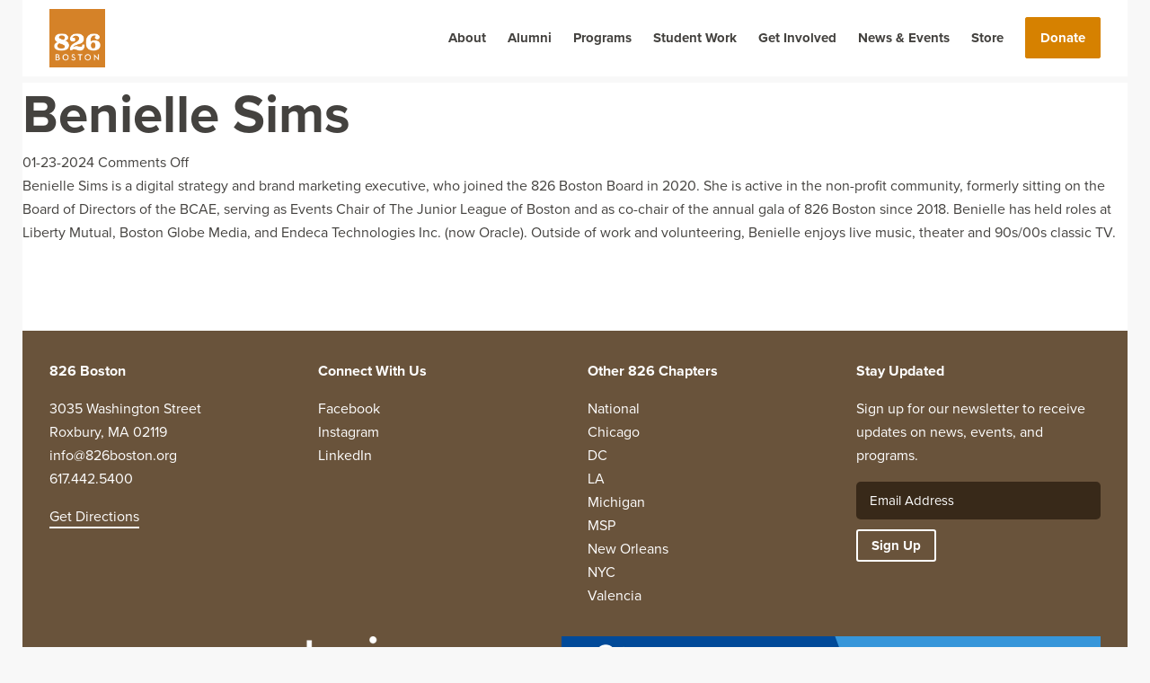

--- FILE ---
content_type: text/html; charset=UTF-8
request_url: https://826boston.org/board-member/benielle-sims/
body_size: 8747
content:
<!DOCTYPE html>
<!--[if lt IE 7]><html class="no-js lt-ie9 lt-ie8 lt-ie7" lang="en-US"><![endif]-->
<!--[if IE 7]><html class="no-js lt-ie9 lt-ie8" lang="en-US"><![endif]-->
<!--[if IE 8]><html class="no-js lt-ie9" lang="en-US"><![endif]-->
<!--[if gt IE 8]><!--><html class="no-js" lang="en-US"><!--<![endif]-->
    <head>
        <meta charset="UTF-8">
        <meta http-equiv="X-UA-Compatible" content="IE=edge,chrome=1">
        <meta name="viewport" content="width=device-width">
        <title>826 Boston | Benielle Sims</title>
		<meta name="author" content="">
		<link rel="author" href="">
		<meta name='robots' content='max-image-preview:large' />

<!-- Google Tag Manager -->
<script>(function(w,d,s,l,i){w[l]=w[l]||[];w[l].push({'gtm.start':
new Date().getTime(),event:'gtm.js'});var f=d.getElementsByTagName(s)[0],
j=d.createElement(s),dl=l!='dataLayer'?'&l='+l:'';j.async=true;j.src=
'https://www.googletagmanager.com/gtm.js?id='+i+dl;f.parentNode.insertBefore(j,f);
})(window,document,'script','dataLayer','GTM-WDZ53R5C');</script>
<!-- End Google Tag Manager -->

<link rel='dns-prefetch' href='//use.typekit.net' />
<link rel="alternate" title="oEmbed (JSON)" type="application/json+oembed" href="https://826boston.org/wp-json/oembed/1.0/embed?url=https%3A%2F%2F826boston.org%2Fboard-member%2Fbenielle-sims%2F" />
<link rel="alternate" title="oEmbed (XML)" type="text/xml+oembed" href="https://826boston.org/wp-json/oembed/1.0/embed?url=https%3A%2F%2F826boston.org%2Fboard-member%2Fbenielle-sims%2F&#038;format=xml" />
<style id='wp-img-auto-sizes-contain-inline-css' type='text/css'>
img:is([sizes=auto i],[sizes^="auto," i]){contain-intrinsic-size:3000px 1500px}
/*# sourceURL=wp-img-auto-sizes-contain-inline-css */
</style>
<style id='wp-emoji-styles-inline-css' type='text/css'>

	img.wp-smiley, img.emoji {
		display: inline !important;
		border: none !important;
		box-shadow: none !important;
		height: 1em !important;
		width: 1em !important;
		margin: 0 0.07em !important;
		vertical-align: -0.1em !important;
		background: none !important;
		padding: 0 !important;
	}
/*# sourceURL=wp-emoji-styles-inline-css */
</style>
<style id='wp-block-library-inline-css' type='text/css'>
:root{--wp-block-synced-color:#7a00df;--wp-block-synced-color--rgb:122,0,223;--wp-bound-block-color:var(--wp-block-synced-color);--wp-editor-canvas-background:#ddd;--wp-admin-theme-color:#007cba;--wp-admin-theme-color--rgb:0,124,186;--wp-admin-theme-color-darker-10:#006ba1;--wp-admin-theme-color-darker-10--rgb:0,107,160.5;--wp-admin-theme-color-darker-20:#005a87;--wp-admin-theme-color-darker-20--rgb:0,90,135;--wp-admin-border-width-focus:2px}@media (min-resolution:192dpi){:root{--wp-admin-border-width-focus:1.5px}}.wp-element-button{cursor:pointer}:root .has-very-light-gray-background-color{background-color:#eee}:root .has-very-dark-gray-background-color{background-color:#313131}:root .has-very-light-gray-color{color:#eee}:root .has-very-dark-gray-color{color:#313131}:root .has-vivid-green-cyan-to-vivid-cyan-blue-gradient-background{background:linear-gradient(135deg,#00d084,#0693e3)}:root .has-purple-crush-gradient-background{background:linear-gradient(135deg,#34e2e4,#4721fb 50%,#ab1dfe)}:root .has-hazy-dawn-gradient-background{background:linear-gradient(135deg,#faaca8,#dad0ec)}:root .has-subdued-olive-gradient-background{background:linear-gradient(135deg,#fafae1,#67a671)}:root .has-atomic-cream-gradient-background{background:linear-gradient(135deg,#fdd79a,#004a59)}:root .has-nightshade-gradient-background{background:linear-gradient(135deg,#330968,#31cdcf)}:root .has-midnight-gradient-background{background:linear-gradient(135deg,#020381,#2874fc)}:root{--wp--preset--font-size--normal:16px;--wp--preset--font-size--huge:42px}.has-regular-font-size{font-size:1em}.has-larger-font-size{font-size:2.625em}.has-normal-font-size{font-size:var(--wp--preset--font-size--normal)}.has-huge-font-size{font-size:var(--wp--preset--font-size--huge)}.has-text-align-center{text-align:center}.has-text-align-left{text-align:left}.has-text-align-right{text-align:right}.has-fit-text{white-space:nowrap!important}#end-resizable-editor-section{display:none}.aligncenter{clear:both}.items-justified-left{justify-content:flex-start}.items-justified-center{justify-content:center}.items-justified-right{justify-content:flex-end}.items-justified-space-between{justify-content:space-between}.screen-reader-text{border:0;clip-path:inset(50%);height:1px;margin:-1px;overflow:hidden;padding:0;position:absolute;width:1px;word-wrap:normal!important}.screen-reader-text:focus{background-color:#ddd;clip-path:none;color:#444;display:block;font-size:1em;height:auto;left:5px;line-height:normal;padding:15px 23px 14px;text-decoration:none;top:5px;width:auto;z-index:100000}html :where(.has-border-color){border-style:solid}html :where([style*=border-top-color]){border-top-style:solid}html :where([style*=border-right-color]){border-right-style:solid}html :where([style*=border-bottom-color]){border-bottom-style:solid}html :where([style*=border-left-color]){border-left-style:solid}html :where([style*=border-width]){border-style:solid}html :where([style*=border-top-width]){border-top-style:solid}html :where([style*=border-right-width]){border-right-style:solid}html :where([style*=border-bottom-width]){border-bottom-style:solid}html :where([style*=border-left-width]){border-left-style:solid}html :where(img[class*=wp-image-]){height:auto;max-width:100%}:where(figure){margin:0 0 1em}html :where(.is-position-sticky){--wp-admin--admin-bar--position-offset:var(--wp-admin--admin-bar--height,0px)}@media screen and (max-width:600px){html :where(.is-position-sticky){--wp-admin--admin-bar--position-offset:0px}}

/*# sourceURL=wp-block-library-inline-css */
</style><style id='global-styles-inline-css' type='text/css'>
:root{--wp--preset--aspect-ratio--square: 1;--wp--preset--aspect-ratio--4-3: 4/3;--wp--preset--aspect-ratio--3-4: 3/4;--wp--preset--aspect-ratio--3-2: 3/2;--wp--preset--aspect-ratio--2-3: 2/3;--wp--preset--aspect-ratio--16-9: 16/9;--wp--preset--aspect-ratio--9-16: 9/16;--wp--preset--color--black: #000000;--wp--preset--color--cyan-bluish-gray: #abb8c3;--wp--preset--color--white: #ffffff;--wp--preset--color--pale-pink: #f78da7;--wp--preset--color--vivid-red: #cf2e2e;--wp--preset--color--luminous-vivid-orange: #ff6900;--wp--preset--color--luminous-vivid-amber: #fcb900;--wp--preset--color--light-green-cyan: #7bdcb5;--wp--preset--color--vivid-green-cyan: #00d084;--wp--preset--color--pale-cyan-blue: #8ed1fc;--wp--preset--color--vivid-cyan-blue: #0693e3;--wp--preset--color--vivid-purple: #9b51e0;--wp--preset--gradient--vivid-cyan-blue-to-vivid-purple: linear-gradient(135deg,rgb(6,147,227) 0%,rgb(155,81,224) 100%);--wp--preset--gradient--light-green-cyan-to-vivid-green-cyan: linear-gradient(135deg,rgb(122,220,180) 0%,rgb(0,208,130) 100%);--wp--preset--gradient--luminous-vivid-amber-to-luminous-vivid-orange: linear-gradient(135deg,rgb(252,185,0) 0%,rgb(255,105,0) 100%);--wp--preset--gradient--luminous-vivid-orange-to-vivid-red: linear-gradient(135deg,rgb(255,105,0) 0%,rgb(207,46,46) 100%);--wp--preset--gradient--very-light-gray-to-cyan-bluish-gray: linear-gradient(135deg,rgb(238,238,238) 0%,rgb(169,184,195) 100%);--wp--preset--gradient--cool-to-warm-spectrum: linear-gradient(135deg,rgb(74,234,220) 0%,rgb(151,120,209) 20%,rgb(207,42,186) 40%,rgb(238,44,130) 60%,rgb(251,105,98) 80%,rgb(254,248,76) 100%);--wp--preset--gradient--blush-light-purple: linear-gradient(135deg,rgb(255,206,236) 0%,rgb(152,150,240) 100%);--wp--preset--gradient--blush-bordeaux: linear-gradient(135deg,rgb(254,205,165) 0%,rgb(254,45,45) 50%,rgb(107,0,62) 100%);--wp--preset--gradient--luminous-dusk: linear-gradient(135deg,rgb(255,203,112) 0%,rgb(199,81,192) 50%,rgb(65,88,208) 100%);--wp--preset--gradient--pale-ocean: linear-gradient(135deg,rgb(255,245,203) 0%,rgb(182,227,212) 50%,rgb(51,167,181) 100%);--wp--preset--gradient--electric-grass: linear-gradient(135deg,rgb(202,248,128) 0%,rgb(113,206,126) 100%);--wp--preset--gradient--midnight: linear-gradient(135deg,rgb(2,3,129) 0%,rgb(40,116,252) 100%);--wp--preset--font-size--small: 13px;--wp--preset--font-size--medium: 20px;--wp--preset--font-size--large: 36px;--wp--preset--font-size--x-large: 42px;--wp--preset--spacing--20: 0.44rem;--wp--preset--spacing--30: 0.67rem;--wp--preset--spacing--40: 1rem;--wp--preset--spacing--50: 1.5rem;--wp--preset--spacing--60: 2.25rem;--wp--preset--spacing--70: 3.38rem;--wp--preset--spacing--80: 5.06rem;--wp--preset--shadow--natural: 6px 6px 9px rgba(0, 0, 0, 0.2);--wp--preset--shadow--deep: 12px 12px 50px rgba(0, 0, 0, 0.4);--wp--preset--shadow--sharp: 6px 6px 0px rgba(0, 0, 0, 0.2);--wp--preset--shadow--outlined: 6px 6px 0px -3px rgb(255, 255, 255), 6px 6px rgb(0, 0, 0);--wp--preset--shadow--crisp: 6px 6px 0px rgb(0, 0, 0);}:where(.is-layout-flex){gap: 0.5em;}:where(.is-layout-grid){gap: 0.5em;}body .is-layout-flex{display: flex;}.is-layout-flex{flex-wrap: wrap;align-items: center;}.is-layout-flex > :is(*, div){margin: 0;}body .is-layout-grid{display: grid;}.is-layout-grid > :is(*, div){margin: 0;}:where(.wp-block-columns.is-layout-flex){gap: 2em;}:where(.wp-block-columns.is-layout-grid){gap: 2em;}:where(.wp-block-post-template.is-layout-flex){gap: 1.25em;}:where(.wp-block-post-template.is-layout-grid){gap: 1.25em;}.has-black-color{color: var(--wp--preset--color--black) !important;}.has-cyan-bluish-gray-color{color: var(--wp--preset--color--cyan-bluish-gray) !important;}.has-white-color{color: var(--wp--preset--color--white) !important;}.has-pale-pink-color{color: var(--wp--preset--color--pale-pink) !important;}.has-vivid-red-color{color: var(--wp--preset--color--vivid-red) !important;}.has-luminous-vivid-orange-color{color: var(--wp--preset--color--luminous-vivid-orange) !important;}.has-luminous-vivid-amber-color{color: var(--wp--preset--color--luminous-vivid-amber) !important;}.has-light-green-cyan-color{color: var(--wp--preset--color--light-green-cyan) !important;}.has-vivid-green-cyan-color{color: var(--wp--preset--color--vivid-green-cyan) !important;}.has-pale-cyan-blue-color{color: var(--wp--preset--color--pale-cyan-blue) !important;}.has-vivid-cyan-blue-color{color: var(--wp--preset--color--vivid-cyan-blue) !important;}.has-vivid-purple-color{color: var(--wp--preset--color--vivid-purple) !important;}.has-black-background-color{background-color: var(--wp--preset--color--black) !important;}.has-cyan-bluish-gray-background-color{background-color: var(--wp--preset--color--cyan-bluish-gray) !important;}.has-white-background-color{background-color: var(--wp--preset--color--white) !important;}.has-pale-pink-background-color{background-color: var(--wp--preset--color--pale-pink) !important;}.has-vivid-red-background-color{background-color: var(--wp--preset--color--vivid-red) !important;}.has-luminous-vivid-orange-background-color{background-color: var(--wp--preset--color--luminous-vivid-orange) !important;}.has-luminous-vivid-amber-background-color{background-color: var(--wp--preset--color--luminous-vivid-amber) !important;}.has-light-green-cyan-background-color{background-color: var(--wp--preset--color--light-green-cyan) !important;}.has-vivid-green-cyan-background-color{background-color: var(--wp--preset--color--vivid-green-cyan) !important;}.has-pale-cyan-blue-background-color{background-color: var(--wp--preset--color--pale-cyan-blue) !important;}.has-vivid-cyan-blue-background-color{background-color: var(--wp--preset--color--vivid-cyan-blue) !important;}.has-vivid-purple-background-color{background-color: var(--wp--preset--color--vivid-purple) !important;}.has-black-border-color{border-color: var(--wp--preset--color--black) !important;}.has-cyan-bluish-gray-border-color{border-color: var(--wp--preset--color--cyan-bluish-gray) !important;}.has-white-border-color{border-color: var(--wp--preset--color--white) !important;}.has-pale-pink-border-color{border-color: var(--wp--preset--color--pale-pink) !important;}.has-vivid-red-border-color{border-color: var(--wp--preset--color--vivid-red) !important;}.has-luminous-vivid-orange-border-color{border-color: var(--wp--preset--color--luminous-vivid-orange) !important;}.has-luminous-vivid-amber-border-color{border-color: var(--wp--preset--color--luminous-vivid-amber) !important;}.has-light-green-cyan-border-color{border-color: var(--wp--preset--color--light-green-cyan) !important;}.has-vivid-green-cyan-border-color{border-color: var(--wp--preset--color--vivid-green-cyan) !important;}.has-pale-cyan-blue-border-color{border-color: var(--wp--preset--color--pale-cyan-blue) !important;}.has-vivid-cyan-blue-border-color{border-color: var(--wp--preset--color--vivid-cyan-blue) !important;}.has-vivid-purple-border-color{border-color: var(--wp--preset--color--vivid-purple) !important;}.has-vivid-cyan-blue-to-vivid-purple-gradient-background{background: var(--wp--preset--gradient--vivid-cyan-blue-to-vivid-purple) !important;}.has-light-green-cyan-to-vivid-green-cyan-gradient-background{background: var(--wp--preset--gradient--light-green-cyan-to-vivid-green-cyan) !important;}.has-luminous-vivid-amber-to-luminous-vivid-orange-gradient-background{background: var(--wp--preset--gradient--luminous-vivid-amber-to-luminous-vivid-orange) !important;}.has-luminous-vivid-orange-to-vivid-red-gradient-background{background: var(--wp--preset--gradient--luminous-vivid-orange-to-vivid-red) !important;}.has-very-light-gray-to-cyan-bluish-gray-gradient-background{background: var(--wp--preset--gradient--very-light-gray-to-cyan-bluish-gray) !important;}.has-cool-to-warm-spectrum-gradient-background{background: var(--wp--preset--gradient--cool-to-warm-spectrum) !important;}.has-blush-light-purple-gradient-background{background: var(--wp--preset--gradient--blush-light-purple) !important;}.has-blush-bordeaux-gradient-background{background: var(--wp--preset--gradient--blush-bordeaux) !important;}.has-luminous-dusk-gradient-background{background: var(--wp--preset--gradient--luminous-dusk) !important;}.has-pale-ocean-gradient-background{background: var(--wp--preset--gradient--pale-ocean) !important;}.has-electric-grass-gradient-background{background: var(--wp--preset--gradient--electric-grass) !important;}.has-midnight-gradient-background{background: var(--wp--preset--gradient--midnight) !important;}.has-small-font-size{font-size: var(--wp--preset--font-size--small) !important;}.has-medium-font-size{font-size: var(--wp--preset--font-size--medium) !important;}.has-large-font-size{font-size: var(--wp--preset--font-size--large) !important;}.has-x-large-font-size{font-size: var(--wp--preset--font-size--x-large) !important;}
/*# sourceURL=global-styles-inline-css */
</style>

<style id='classic-theme-styles-inline-css' type='text/css'>
/*! This file is auto-generated */
.wp-block-button__link{color:#fff;background-color:#32373c;border-radius:9999px;box-shadow:none;text-decoration:none;padding:calc(.667em + 2px) calc(1.333em + 2px);font-size:1.125em}.wp-block-file__button{background:#32373c;color:#fff;text-decoration:none}
/*# sourceURL=/wp-includes/css/classic-themes.min.css */
</style>
<link rel='stylesheet' id='pvfw-modaal-css' href='https://826boston.org/wp-content/plugins/pdf-viewer-for-wordpress/tnc-resources/modaal.min.css?ver=12.5.5' type='text/css' media='all' />
<link rel='stylesheet' id='fonts-css' href='https://use.typekit.net/kcy3viu.css?ver=6.9' type='text/css' media='all' />
<link rel='stylesheet' id='global-css' href='https://826boston.org/wp-content/themes/yetti-theme/css/global.css?ver=6.9' type='text/css' media='all' />
<script type="text/javascript" src="https://826boston.org/wp-includes/js/jquery/jquery.min.js?ver=3.7.1" id="jquery-core-js"></script>
<script type="text/javascript" src="https://826boston.org/wp-includes/js/jquery/jquery-migrate.min.js?ver=3.4.1" id="jquery-migrate-js"></script>
<script type="text/javascript" src="https://826boston.org/wp-content/themes/yetti-theme/js/modernizr.js?ver=6.9" id="modernizr-js"></script>
<link rel="https://api.w.org/" href="https://826boston.org/wp-json/" /><link rel="canonical" href="https://826boston.org/board-member/benielle-sims/" />
<link rel='shortlink' href='https://826boston.org/?p=10934' />
<!-- Google tag (gtag.js) -->
<script async src="https://www.googletagmanager.com/gtag/js?id=G-K1LW1PPPJ9"></script>
<script>
  window.dataLayer = window.dataLayer || [];
  function gtag(){dataLayer.push(arguments);}
  gtag('js', new Date());

  gtag('config', 'G-K1LW1PPPJ9');
</script>
<!-- Google Tag Manager -->
<script>
/*
(function(w,d,s,l,i){w[l]=w[l]||[];w[l].push({'gtm.start':
new Date().getTime(),event:'gtm.js'});var f=d.getElementsByTagName(s)[0],
j=d.createElement(s),dl=l!='dataLayer'?'&l='+l:'';j.async=true;j.src=
'https://www.googletagmanager.com/gtm.js?id='+i+dl;f.parentNode.insertBefore(j,f);
})(window,document,'script','dataLayer','GTM-N6GJVB');
*/
</script>
<!-- End Google Tag Manager --><style type='text/css'>
				iframe.pvfw-pdf-viewer-frame{
					border: 0px;
				}
				@media screen and (max-width: 799px) {
					iframe.pvfw-pdf-viewer-frame{
						height: 500px;
					}
				}</style><script type="text/javascript">
	window._se_plugin_version = '8.1.9';
</script>
		<style>
			/* Override margin-top set by wp for admin bar */
			html {
				margin-top: 0 !important;
			}
		</style>
		<script type="text/javascript" src="//platform.twitter.com/widgets.js"></script>
		<meta property="og:site_name" content="826 Boston" />
		<link rel="shortcut icon" href="https://826boston.org/wp-content/themes/yetti-theme/images/favicon/favicon.ico">
		<link rel="apple-touch-icon" href="https://826boston.org/wp-content/themes/yetti-theme/images/favicon/apple-touch-icon.png">
		<link rel="apple-touch-icon-precomposed" href="https://826boston.org/wp-content/themes/yetti-theme/images/favicon/apple-touch-icon-precomposed.png">
		<link rel="apple-touch-icon" sizes="57x57" href="https://826boston.org/wp-content/themes/yetti-theme/images/favicon/apple-touch-icon-57x57.png">
		<link rel="apple-touch-icon" sizes="60x60" href="https://826boston.org/wp-content/themes/yetti-theme/images/favicon/apple-touch-icon-60x60.png">
		<link rel="apple-touch-icon" sizes="72x72" href="https://826boston.org/wp-content/themes/yetti-theme/images/favicon/apple-touch-icon-72x72.png">
		<link rel="apple-touch-icon" sizes="76x76" href="https://826boston.org/wp-content/themes/yetti-theme/images/favicon/apple-touch-icon-76x76.png">
		<link rel="apple-touch-icon" sizes="114x114" href="https://826boston.org/wp-content/themes/yetti-theme/images/favicon/apple-touch-icon-114x114.png">
		<link rel="apple-touch-icon" sizes="120x120" href="https://826boston.org/wp-content/themes/yetti-theme/images/favicon/apple-touch-icon-120x120.png">
		<link rel="apple-touch-icon" sizes="144x144" href="https://826boston.org/wp-content/themes/yetti-theme/images/favicon/apple-touch-icon-144x144.png">
		<link rel="apple-touch-icon" sizes="152x152" href="https://826boston.org/wp-content/themes/yetti-theme/images/favicon/apple-touch-icon-152x152.png">
		<link rel="apple-touch-icon" sizes="180x180" href="https://826boston.org/wp-content/themes/yetti-theme/images/favicon/apple-touch-icon-180x180.png">
		<link rel="icon" type="image/png" href="https://826boston.org/wp-content/themes/yetti-theme/images/favicon/favicon-32x32.png" sizes="32x32">
		<link rel="icon" type="image/png" href="https://826boston.org/wp-content/themes/yetti-theme/images/favicon/android-chrome-192x192.png" sizes="192x192">
		<link rel="icon" type="image/png" href="https://826boston.org/wp-content/themes/yetti-theme/images/favicon/favicon-96x96.png" sizes="96x96">
		<link rel="icon" type="image/png" href="https://826boston.org/wp-content/themes/yetti-theme/images/favicon/favicon-16x16.png" sizes="16x16">
		<link rel="manifest" href="https://826boston.org/wp-content/themes/yetti-theme/images/favicon/manifest.json">
		<meta name="msapplication-TileColor" content="#ffc40d">
		<meta name="msapplication-TileImage" content="https://826boston.org/wp-content/themes/yetti-theme/images/favicon/mstile-144x144.png">
    </head>

    <body class="wp-singular board-member-template-default single single-board-member postid-10934 wp-theme-yetti-theme">
	    
		<!-- Google Tag Manager (noscript) -->
		<noscript><iframe src="https://www.googletagmanager.com/ns.html?id=GTM-WDZ53R5C"
		height="0" width="0" style="display:none;visibility:hidden"></iframe></noscript>
		<!-- End Google Tag Manager (noscript) -->
		<!-- Facebook social media integration -->
		<div id="fb-root"></div>
		<script>
			window.fbAsyncInit = function() {
				FB.init({
					appId      : '250837458589090',
					xfbml      : true,
					version    : 'v2.1'
				});
			};

			(function(d, s, id){
				var js, fjs = d.getElementsByTagName(s)[0];
				if (d.getElementById(id)) {return;}
				js = d.createElement(s); js.id = id;
				js.src = "//connect.facebook.net/en_US/sdk.js";
				fjs.parentNode.insertBefore(js, fjs);
			}(document, 'script', 'facebook-jssdk'));
		</script>
			<header id="header">
	<div class="outer-container-full">
		<div class="outer-container-padded">
			<div class="row">
				<a href="https://826boston.org"><img class="header-logo" src="https://826boston.org/wp-content/themes/yetti-theme/images/logos/826-boston-logo-tangerine.png" alt="header logo" /></a>
				<nav class="header-nav">
					<div class="menu-header-menu-container"><ul id="menu-header-menu" class="menu"><li id="menu-item-728" class="menu-item menu-item-type-custom menu-item-object-custom menu-item-home menu-item-728 page-item-home"><a href="https://826boston.org/">Home</a></li>
<li id="menu-item-254" class="menu-item menu-item-type-post_type menu-item-object-page menu-item-254 page-item-about"><a href="https://826boston.org/about/">About</a></li>
<li id="menu-item-11695" class="menu-item menu-item-type-post_type menu-item-object-page menu-item-11695 page-item-alumni"><a href="https://826boston.org/programs/alumni/">Alumni</a></li>
<li id="menu-item-255" class="menu-item menu-item-type-post_type menu-item-object-page menu-item-255 page-item-programs"><a href="https://826boston.org/programs/">Programs</a></li>
<li id="menu-item-8737" class="menu-item menu-item-type-post_type menu-item-object-page menu-item-8737 page-item-student-work"><a href="https://826boston.org/student-work/">Student Work</a></li>
<li id="menu-item-257" class="menu-item menu-item-type-post_type menu-item-object-page menu-item-257 page-item-get-involved"><a href="https://826boston.org/get-involved/">Get Involved</a></li>
<li id="menu-item-258" class="menu-item menu-item-type-post_type menu-item-object-page menu-item-258 page-item-news-and-events"><a href="https://826boston.org/news-and-events/">News &#038; Events</a></li>
<li id="menu-item-259" class="menu-item menu-item-type-post_type menu-item-object-page menu-item-259 page-item-store"><a target="_blank" href="https://826boston.org/store/">Store</a></li>
<li id="menu-item-260" class="menu-item menu-item-type-post_type menu-item-object-page menu-item-260 page-item-donate"><a href="https://826boston.org/donate/">Donate</a></li>
</ul></div>				</nav>
                <!-- empty "a" tag triggers WAVE tool error, so it was substituted with a "span" tag -->
				<span href="javascript:void(0)" class="menu-icon">
					<div class="hamburger">
			            <div class="menui top-menu"></div>
			            <div class="menui mid-menu"></div>
			            <div class="menui bottom-menu"></div>
			        </div>
			    </span>
			</div>
		</div><!-- end content wrapper -->
	</div>
</header>
		<div id="content-wrapper">
<div id="page-content">
	<div class="catHeader">
	<h1></h1>
	 
	</div>
					<article id="article-10934" class="article">
				<header class="article-header">
										<h1 class="article-title">Benielle Sims</h1>
					<div class="article-info">
						<span class="date">01-23-2024</span>
						<span class="comments"><span>Comments Off<span class="screen-reader-text"> on Benielle Sims</span></span></span> 
					</div>
				</header>
				<div class="article-content">
					<p>Benielle Sims is a digital strategy and brand marketing executive, who joined the 826 Boston Board in 2020. She is active in the non-profit community, formerly sitting on the Board of Directors of the BCAE, serving as Events Chair of The Junior League of Boston and as co-chair of the annual gala of 826 Boston since 2018. Benielle has held roles at Liberty Mutual, Boston Globe Media, and Endeca Technologies Inc. (now Oracle). Outside of work and volunteering, Benielle enjoys live music, theater and 90s/00s classic TV.</p>
				</div>
			</article>
				
</div>

		</div>
		<footer id="footer">

			<div class="outer-container-padded">
				<div class="footer-content row">
					<div class="footer-section">
						<p class="footer-section-header">826 Boston</p>
						<p><p>3035 Washington Street<br />
Roxbury, MA 02119<br />
<a href="mailto:info@826boston.org">info@826boston.org</a><br />
617.442.5400</p>
</p>
						<p><a class="directions" target="_blank" href="https://www.google.com/maps/place/3035+W+Walnut+Park,+Roxbury,+MA+02119/@42.3166404,-71.0976975,17z/data=!3m1!4b1!4m2!3m1!1s0x89e3797e06a4560f:0xfc1e70fc4fdd2541">Get Directions</a></p>
                    </div>
					<div class="footer-section">
											<p class="footer-section-header">Connect With Us</p>
						<ul>
													<li>
								<a target="_blank" href="https://www.facebook.com/826boston">Facebook</a>
							</li>
													<li>
								<a target="_blank" href="http://instagram.com/826Boston">Instagram</a>
							</li>
													<li>
								<a target="_blank" href="https://www.linkedin.com/company/826-boston/mycompany/?viewAsMember=true">LinkedIn</a>
							</li>
												</ul>
					</div>
					<div class="footer-section">
											<p class="footer-section-header">Other 826 Chapters</p>
						<ul>
													<li>
								<a target="_blank" href="http://826national.org/">National</a>
							</li>
													<li>
								<a target="_blank" href="http://www.826chi.org/">Chicago</a>
							</li>
													<li>
								<a target="_blank" href="http://826dc.org/">DC</a>
							</li>
													<li>
								<a target="_blank" href="http://826la.org/">LA</a>
							</li>
													<li>
								<a target="_blank" href="http://www.826michigan.org/">Michigan</a>
							</li>
													<li>
								<a target="_blank" href="https://www.826msp.org/">MSP</a>
							</li>
													<li>
								<a target="_blank" href="http://826neworleans.org/">New Orleans</a>
							</li>
													<li>
								<a target="_blank" href="http://826nyc.org/">NYC</a>
							</li>
													<li>
								<a target="_blank" href="http://826valencia.org/">Valencia</a>
							</li>
												</ul>
					</div>
					<div class="footer-section">
						<p class="footer-section-header">Stay Updated</p>
						<p>Sign up for our newsletter to receive updates on news, events, and programs.</p>
						<div class="join-newsletter">
							                            <label for="js-newsletter-input-email"><span class="screen-reader-text">Enter Your Email Address</span></label>
                            <input class="js-newsletter-input" id="js-newsletter-input-email" type="email" name="email" placeholder="Email Address" title="Enter Your Email Address">
							<a class="btn-white btn-transition js-newsletter-signup" target="_blank" data-href="https://826boston.us3.list-manage.com/subscribe?u=462fd7b9bcff8afe827177c78&id=f8aee9d5b1" data-email-key="MERGE0">Sign Up</a>
						</div>
					</div>

				</div>
                <div class="footer-logos row">
                                        <div class="logo-container">
                        <div class="logo-container-left">
                        <a href="https://massmentors.org" target="_blank"><img class="mass-mentoring-partnership-logo" src="https://826boston.org/wp-content/themes/yetti-theme/images/logos/mass-mentoring-partnership-logo.png" alt="Mass Mentoring Partnership logo"></a>
                        </div>
                        <div class="logo-container-right">
                            <a href="https://www.cummingsfoundation.org" target="_blank"><img class="cummings-foundation-grant-program" src="https://826boston.org/wp-content/themes/yetti-theme/images/logos/cummings-foundation-grant-program.jpg" alt="Cummings Foundation Grant Program"></a>
                        </div>
                    </div>
                </div>
				<div class="footer-copyright row">
					<p class="justify-center">&copy; 826 Boston. All rights reserved. Built by <a target="_blank" href="http://continuuminnovation.com/">EPAM Continuum</a>.</p>
				</div>
			</div>

		</footer>
		<script type="speculationrules">
{"prefetch":[{"source":"document","where":{"and":[{"href_matches":"/*"},{"not":{"href_matches":["/wp-*.php","/wp-admin/*","/wp-content/uploads/*","/wp-content/*","/wp-content/plugins/*","/wp-content/themes/yetti-theme/*","/*\\?(.+)"]}},{"not":{"selector_matches":"a[rel~=\"nofollow\"]"}},{"not":{"selector_matches":".no-prefetch, .no-prefetch a"}}]},"eagerness":"conservative"}]}
</script>
<script type="text/javascript" src="https://826boston.org/wp-content/plugins/pdf-viewer-for-wordpress/tnc-resources/modaal.min.js?ver=12.5.5" id="pvfw-modaal-js"></script>
<script type="text/javascript" src="https://826boston.org/wp-content/plugins/pdf-viewer-for-wordpress/tnc-resources/custom-modal.js?ver=12.5.5" id="pvfw-custom-modaal-js"></script>
<script type="text/javascript" id="ajax-script-js-extra">
/* <![CDATA[ */
var my_ajax_obj = {"ajax_url":"https://826boston.org/wp-admin/admin-ajax.php","nonce":"f9a130d9c3"};
//# sourceURL=ajax-script-js-extra
/* ]]> */
</script>
<script type="text/javascript" src="https://826boston.org/wp-content/plugins/baizman-design-standard-library/js/ajax.js?ver=1.0.0" id="ajax-script-js"></script>
<script type="text/javascript" src="https://826boston.org/wp-includes/js/dist/hooks.min.js?ver=dd5603f07f9220ed27f1" id="wp-hooks-js"></script>
<script type="text/javascript" src="https://826boston.org/wp-includes/js/dist/i18n.min.js?ver=c26c3dc7bed366793375" id="wp-i18n-js"></script>
<script type="text/javascript" id="wp-i18n-js-after">
/* <![CDATA[ */
wp.i18n.setLocaleData( { 'text direction\u0004ltr': [ 'ltr' ] } );
//# sourceURL=wp-i18n-js-after
/* ]]> */
</script>
<script type="text/javascript" id="edac-frontend-fixes-js-extra">
/* <![CDATA[ */
var edac_frontend_fixes = [];
//# sourceURL=edac-frontend-fixes-js-extra
/* ]]> */
</script>
<script type="text/javascript" src="https://826boston.org/wp-content/plugins/accessibility-checker/build/frontendFixes.bundle.js?ver=1.36.0" id="edac-frontend-fixes-js"></script>
<script type="text/javascript" src="https://826boston.org/wp-content/themes/yetti-theme/js/vendor/requirejs/require.js?ver=6.9" id="require-js"></script>
<script type="text/javascript" src="https://826boston.org/wp-content/themes/yetti-theme/js/global.js?ver=6.9" id="global-js"></script>
<script id="wp-emoji-settings" type="application/json">
{"baseUrl":"https://s.w.org/images/core/emoji/17.0.2/72x72/","ext":".png","svgUrl":"https://s.w.org/images/core/emoji/17.0.2/svg/","svgExt":".svg","source":{"concatemoji":"https://826boston.org/wp-includes/js/wp-emoji-release.min.js?ver=6.9"}}
</script>
<script type="module">
/* <![CDATA[ */
/*! This file is auto-generated */
const a=JSON.parse(document.getElementById("wp-emoji-settings").textContent),o=(window._wpemojiSettings=a,"wpEmojiSettingsSupports"),s=["flag","emoji"];function i(e){try{var t={supportTests:e,timestamp:(new Date).valueOf()};sessionStorage.setItem(o,JSON.stringify(t))}catch(e){}}function c(e,t,n){e.clearRect(0,0,e.canvas.width,e.canvas.height),e.fillText(t,0,0);t=new Uint32Array(e.getImageData(0,0,e.canvas.width,e.canvas.height).data);e.clearRect(0,0,e.canvas.width,e.canvas.height),e.fillText(n,0,0);const a=new Uint32Array(e.getImageData(0,0,e.canvas.width,e.canvas.height).data);return t.every((e,t)=>e===a[t])}function p(e,t){e.clearRect(0,0,e.canvas.width,e.canvas.height),e.fillText(t,0,0);var n=e.getImageData(16,16,1,1);for(let e=0;e<n.data.length;e++)if(0!==n.data[e])return!1;return!0}function u(e,t,n,a){switch(t){case"flag":return n(e,"\ud83c\udff3\ufe0f\u200d\u26a7\ufe0f","\ud83c\udff3\ufe0f\u200b\u26a7\ufe0f")?!1:!n(e,"\ud83c\udde8\ud83c\uddf6","\ud83c\udde8\u200b\ud83c\uddf6")&&!n(e,"\ud83c\udff4\udb40\udc67\udb40\udc62\udb40\udc65\udb40\udc6e\udb40\udc67\udb40\udc7f","\ud83c\udff4\u200b\udb40\udc67\u200b\udb40\udc62\u200b\udb40\udc65\u200b\udb40\udc6e\u200b\udb40\udc67\u200b\udb40\udc7f");case"emoji":return!a(e,"\ud83e\u1fac8")}return!1}function f(e,t,n,a){let r;const o=(r="undefined"!=typeof WorkerGlobalScope&&self instanceof WorkerGlobalScope?new OffscreenCanvas(300,150):document.createElement("canvas")).getContext("2d",{willReadFrequently:!0}),s=(o.textBaseline="top",o.font="600 32px Arial",{});return e.forEach(e=>{s[e]=t(o,e,n,a)}),s}function r(e){var t=document.createElement("script");t.src=e,t.defer=!0,document.head.appendChild(t)}a.supports={everything:!0,everythingExceptFlag:!0},new Promise(t=>{let n=function(){try{var e=JSON.parse(sessionStorage.getItem(o));if("object"==typeof e&&"number"==typeof e.timestamp&&(new Date).valueOf()<e.timestamp+604800&&"object"==typeof e.supportTests)return e.supportTests}catch(e){}return null}();if(!n){if("undefined"!=typeof Worker&&"undefined"!=typeof OffscreenCanvas&&"undefined"!=typeof URL&&URL.createObjectURL&&"undefined"!=typeof Blob)try{var e="postMessage("+f.toString()+"("+[JSON.stringify(s),u.toString(),c.toString(),p.toString()].join(",")+"));",a=new Blob([e],{type:"text/javascript"});const r=new Worker(URL.createObjectURL(a),{name:"wpTestEmojiSupports"});return void(r.onmessage=e=>{i(n=e.data),r.terminate(),t(n)})}catch(e){}i(n=f(s,u,c,p))}t(n)}).then(e=>{for(const n in e)a.supports[n]=e[n],a.supports.everything=a.supports.everything&&a.supports[n],"flag"!==n&&(a.supports.everythingExceptFlag=a.supports.everythingExceptFlag&&a.supports[n]);var t;a.supports.everythingExceptFlag=a.supports.everythingExceptFlag&&!a.supports.flag,a.supports.everything||((t=a.source||{}).concatemoji?r(t.concatemoji):t.wpemoji&&t.twemoji&&(r(t.twemoji),r(t.wpemoji)))});
//# sourceURL=https://826boston.org/wp-includes/js/wp-emoji-loader.min.js
/* ]]> */
</script>
	</body>
</html>


--- FILE ---
content_type: text/css
request_url: https://826boston.org/wp-content/themes/yetti-theme/css/global.css?ver=6.9
body_size: 19267
content:
/* Global variables. */
:root {
    /* tangerine */
    --brand-tangerine-rgb: 214,129,0;
    --brand-tangerine-rgba: rgba(var(--brand-tangerine-rgb),1);
    /* tangerine - darker (hover state) */
    --brand-tangerine-dark-rgb: 170,103,0;
    --brand-tangerine-dark-rgba: rgba(var(--brand-tangerine-dark-rgb),1);
    /* mauve */
    --brand-mauve-rgb: 144,100,124;
    --brand-mauve-rgba: rgba(var(--brand-mauve-rgb),1);
    /* mint */
    --brand-mint-rgb: 0,153,107;
    --brand-mint-rgba: rgba(var(--brand-mint-rgb),1);
    /* blue steel */
    --brand-blue-steel-rgb: 57,134,157;
    --brand-blue-steel-rgba: rgba(var(--brand-blue-steel-rgb),1);
    /* brown */
    --brand-chocolate-rgb: 105,83,59;
    --brand-chocolate-rgba: rgba(var(--brand-chocolate-rgb),1);
    /* dark gray */
    --brand-graphite-rgb: 68,66,63;
    --brand-graphite-rgba: rgba(var(--brand-graphite-rgb),1);
    /* orange crush */
    --brand-orange-crush-rgb: 232,81,0 ;
    --brand-orange-crush-rgba: rgba(var(--brand-orange-crush-rgb),1);
    /* orange crush - darker (hover state) */
    --brand-orange-crush-dark-rgb: 205,72,0 ;
    --brand-orange-crush-dark-rgba: rgba(var(--brand-orange-crush-dark-rgb),1);
    /* raspberry */
    --brand-raspberry-rgb: 215,0,46;
    --brand-raspberry-rgba: rgba(var(--brand-raspberry-rgb),1);
    /* raspberry - darker (hover state) */
    --brand-raspberry-dark-rgb: 173,0,37;
    --brand-raspberry-dark-rgba: rgba(var(--brand-raspberry-dark-rgb),1);
    /* white */
    --brand-white-rgb: 255,255,255;
    --brand-white-rgba: rgba(var(--brand-white-rgb),1);
    /* black */
    --brand-black-rgb: 0,0,0;
    --brand-black-rgba: rgba(var(--brand-black-rgb),1);

    /* light gray */
    --light-gray: 250,250,250;
    --light-gray-rgba: rgba(var(--light-gray),1);


    --default-transition-speed: 300ms;
    --default-transition-algorithm: ease;
    --default-transition-delay: 0;
    --default-letter-spacing: -0.4px;
    --default-word-spacing: 0.3px;
}

*, *:before, *:after {
    -moz-box-sizing: border-box;
    -webkit-box-sizing: border-box;
    box-sizing: border-box
}

li:focus, a:focus {
    outline: none
}

/*! normalize.css v3.0.1 | MIT License | git.io/normalize */
html {
    font-family: sans-serif;
    -ms-text-size-adjust: 100%;
    -webkit-text-size-adjust: 100%
}

body {
    margin: 0
}

article, aside, details, figcaption, figure, footer, header, hgroup, main, nav, section, summary {
    display: block
}

audio, canvas, progress, video {
    display: inline-block;
    vertical-align: baseline
}

audio:not([controls]) {
    display: none;
    height: 0;
}

[hidden], template {
    display: none;
}

a {
    background: transparent;
}

a:active, a:hover {
    outline: 0;
}

abbr[title] {
    border-bottom: 1px dotted;
}

b, strong {
    font-weight: bold;
}

dfn {
    font-style: italic;
}

h1 {
    font-size: 2em;
    margin: 0.67em 0;
}

mark {
    background: var(--brand-tangerine-rgba);
    color: var(--brand-white-rgba);
}

small {
    font-size: 80%
}

sub, sup {
    font-size: 75%;
    line-height: 0;
    position: relative;
    vertical-align: baseline
}

sup {
    top: -0.5em
}

sub {
    bottom: -0.25em
}

img {
    border: 0
}

svg:not(:root) {
    overflow: hidden
}

figure {
    margin: 1em 40px
}

hr {
    -moz-box-sizing: content-box;
    box-sizing: content-box;
    height: 0
}

pre {
    overflow: auto
}

code, kbd, pre, samp {
    font-family: monospace, monospace;
    font-size: 1em
}

button, input, optgroup, select, textarea {
    color: inherit;
    font: inherit;
    margin: 0
}

button {
    overflow: visible
}

button, select {
    text-transform: none
}

button, html input[type="button"], input[type="reset"], input[type="submit"] {
    -webkit-appearance: button;
    cursor: pointer
}

button[disabled], html input[disabled] {
    cursor: default
}

button::-moz-focus-inner, input::-moz-focus-inner {
    border: 0;
    padding: 0
}

input {
    line-height: normal
}

input[type="checkbox"], input[type="radio"] {
    box-sizing: border-box;
    padding: 0
}

input[type="number"]::-webkit-inner-spin-button, input[type="number"]::-webkit-outer-spin-button {
    height: auto
}

input[type="search"] {
    -webkit-appearance: textfield;
    -moz-box-sizing: content-box;
    -webkit-box-sizing: content-box;
    box-sizing: content-box
}

input[type="search"]::-webkit-search-cancel-button, input[type="search"]::-webkit-search-decoration {
    -webkit-appearance: none
}

fieldset {
    border: 1px solid #c0c0c0;
    margin: 0 2px;
    padding: 0.35em 0.625em 0.75em
}

legend {
    border: 0;
    padding: 0
}

textarea {
    overflow: auto
}

optgroup {
    font-weight: bold
}

table {
    border-collapse: collapse;
    border-spacing: 0
}

td, th {
    padding: 0
}

@media print {
    * {
        background: transparent !important;
        color: var(--brand-black-rgba) !important;
        box-shadow: none !important;
        text-shadow: none !important
    }

    a, a:visited {
        text-decoration: underline
    }

    a[href]:after {
        content: " (" attr(href) ")"
    }

    abbr[title]:after {
        content: " (" attr(title) ")"
    }

    .ir a:after, a[href^="javascript:"]:after, a[href^="#"]:after {
        content: ""
    }

    pre, blockquote {
        border: 1px solid #444;
        page-break-inside: avoid
    }

    thead {
        display: table-header-group
    }

    tr, img {
        page-break-inside: avoid
    }

    img {
        max-width: 100% !important
    }

    @page {
        margin: 0.5cm
    }

    p, h2, h3 {
        orphans: 3;
        widows: 3
    }

    h2, h3 {
        page-break-after: avoid
    }
}

/*!
 * Bootstrap v3.3.1 (http://getbootstrap.com)
 * Copyright 2011-2014 Twitter, Inc.
 * Licensed under MIT (https://github.com/twbs/bootstrap/blob/master/LICENSE)
 */
.modal-open {
    overflow: hidden
}

.modal {
    display: none;
    overflow: hidden;
    position: fixed;
    top: 0;
    right: 0;
    bottom: 0;
    left: 0;
    z-index: 1040;
    -webkit-overflow-scrolling: touch;
    outline: 0
}

.modal.fade .modal-dialog {
    -webkit-transform: translate(0, -25%);
    -ms-transform: translate(0, -25%);
    -o-transform: translate(0, -25%);
    transform: translate(0, -25%);
    -webkit-transition: -webkit-transform 0.3s ease-out;
    -o-transition: -o-transform 0.3s ease-out;
    transition: transform 0.3s ease-out
}

.modal.in .modal-dialog {
    -webkit-transform: translate(0, 0);
    -ms-transform: translate(0, 0);
    -o-transform: translate(0, 0);
    transform: translate(0, 0)
}

.modal-open .modal {
    overflow-x: hidden;
    overflow-y: auto
}

.modal-dialog {
    position: relative;
    width: auto;
    margin: 10px
}

.modal-content {
    position: relative;
    background-color: var(--brand-white-rgba);
    border: 1px solid rgba(var(--brand-black-rgb), 0.2);
    border-radius: 6px;
    -webkit-box-shadow: 0 3px 9px rgba(var(--brand-black-rgb), 0.5);
    box-shadow: 0 3px 9px rgba(var(--brand-black-rgb), 0.5);
    -webkit-background-clip: padding-box;
    background-clip: padding-box;
    outline: 0
}

.modal-backdrop {
    position: absolute;
    top: 0;
    right: 0;
    left: 0;
    background-color: var(--brand-black-rgba);
}

.modal-backdrop.fade {
    opacity: 0;
    filter: alpha(opacity=0)
}

.modal-backdrop.in {
    opacity: 0.5;
    filter: alpha(opacity=50)
}

.modal-header {
    padding: 15px;
    border-bottom: 1px solid #e5e5e5;
    min-height: 16.42857143px
}

.modal-header .close {
    margin-top: -2px
}

.modal-title {
    margin: 0;
    line-height: 1.42857143
}

.modal-body {
    position: relative;
    padding: 15px
}

.modal-footer {
    padding: 15px;
    text-align: right;
    border-top: 1px solid #e5e5e5
}

.modal-footer .btn + .btn {
    margin-left: 5px;
    margin-bottom: 0
}

.modal-footer .btn-group .btn + .btn {
    margin-left: -1px
}

.modal-footer .btn-block + .btn-block {
    margin-left: 0
}

.modal-scrollbar-measure {
    position: absolute;
    top: -9999px;
    width: 50px;
    height: 50px;
    overflow: scroll
}

@media (min-width: 768px) {
    .modal-dialog {
        width: 600px;
        margin: 30px auto
    }

    .modal-content {
        -webkit-box-shadow: 0 5px 15px rgba(0, 0, 0, 0.5);
        box-shadow: 0 5px 15px rgba(0, 0, 0, 0.5)
    }

    .modal-sm {
        width: 300px
    }
}

@media (min-width: 992px) {
    .modal-lg {
        width: 900px
    }
}

.caret {
    display: inline-block;
    width: 0;
    height: 0;
    margin-left: 2px;
    vertical-align: middle;
    border-top: 4px solid;
    border-right: 4px solid transparent;
    border-left: 4px solid transparent
}

.dropup, .dropdown {
    position: relative
}

.dropdown-toggle:focus {
    outline: 0
}

.dropdown-menu {
    position: absolute;
    top: 100%;
    left: 0;
    z-index: 1000;
    display: none;
    float: left;
    min-width: 160px;
    padding: 0;
    margin: 2px 0 0;
    list-style: none;
    font-size: 14px;
    text-align: left;
    background-color: var(--brand-white-rgba);
    /*border: 1px solid #cccccc;*/
    border: 1px solid rgba(0, 0, 0, 0.15);
    border-radius: 4px;
    -webkit-box-shadow: 0 6px 12px rgba(0, 0, 0, 0.175);
    box-shadow: 0 6px 12px rgba(0, 0, 0, 0.175);
    -webkit-background-clip: padding-box;
    background-clip: padding-box
}

.dropdown-menu.pull-right {
    right: 0;
    left: auto
}

.dropdown-menu > li > a {
    display: block;
    clear: both;
    white-space: nowrap
}

.dropdown-menu > li > a:hover, .dropdown-menu > li > a:focus {
    text-decoration: none
}

.open > .dropdown-menu {
    display: block
}

.open > a {
    outline: 0
}

.dropdown-menu-right {
    left: auto;
    right: 0
}

.dropdown-menu-left {
    left: 0;
    right: auto
}

.dropdown-header {
    display: block;
    padding: 3px 20px;
    font-size: 12px;
    line-height: 1.42857143;
    color: #777777; /* FIXME */
    white-space: nowrap
}

.dropdown-backdrop {
    position: fixed;
    left: 0;
    right: 0;
    bottom: 0;
    top: 0;
    z-index: 990
}

.pull-right > .dropdown-menu {
    right: 0;
    left: auto
}

.dropup .caret, .navbar-fixed-bottom .dropdown .caret {
    border-top: 0;
    border-bottom: 4px solid;
    content: ""
}

.dropup .dropdown-menu, .navbar-fixed-bottom .dropdown .dropdown-menu {
    top: auto;
    bottom: 100%;
    margin-bottom: 2px
}

@media (min-width: 768px) {
    .navbar-right .dropdown-menu {
        left: auto;
        right: 0
    }

    .navbar-right .dropdown-menu-left {
        left: 0;
        right: auto
    }
}

.nav {
    margin-bottom: 0;
    padding-left: 0;
    list-style: none
}

.nav > li {
    position: relative;
    display: block
}

.nav > li > a {
    position: relative;
    display: block;
    padding: 10px 15px
}

.tab-content > .tab-pane {
    display: none;
    visibility: hidden
}

.tab-content > .active {
    display: block;
    visibility: visible
}

.center-block {
    display: block;
    margin-left: auto;
    margin-right: auto
}

.pull-right {
    float: right !important
}

.pull-left {
    float: left !important
}

.hide {
    display: none !important
}

.show {
    display: block !important
}

.invisible {
    visibility: hidden
}

.text-hide {
    font: 0/0 a;
    color: transparent;
    text-shadow: none;
    background-color: transparent;
    border: 0
}

.hidden {
    display: none !important;
    visibility: hidden !important
}

.fade {
    opacity: 0;
    -webkit-transition: opacity .15s linear;
    -o-transition: opacity .15s linear;
    transition: opacity .15s linear
}

.fade.in {
    opacity: 1
}

/*!
 * Tab drop for Bootstrap
 *
 * Copyright 2012 Stefan Petre
 * Licensed under the Apache License v2.0
 * http://www.apache.org/licenses/LICENSE-2.0
 *
 */
.nav-tabs, .nav-pills {
    position: relative
}

.image-container-centered {
    background: transparent no-repeat scroll center center;
    -webkit-background-size: cover;
    -moz-background-size: cover;
    -o-background-size: cover;
    background-size: cover
}

.image-container-centered {
    overflow: hidden;
    position: relative
}

.image-container-centered span.image-attribution {
    position: absolute;
    bottom: -1px;
    left: 0;
    background-color: var(--brand-tangerine-rgba);
    font-size: 10px;
    padding: 5px 8px 5px 10px ;
    text-transform: uppercase;
    font-weight: 600 ;
    letter-spacing: 0.05em;
    color: var(--brand-white-rgba);
    border-top-right-radius: 5px 5px ;
    border-bottom: 1px solid var(--brand-white-rgba);
}

@media (min-width: 501px) and (max-width: 680px) {
    .image-container-centered span.image-attribution {
        /*right: 0;*/
        /*left: auto ;*/
        /*left: 5px ;*/
        /*padding: 0;*/
        /*bottom: 5px;*/
        /*background-color: transparent ;*/
        /*color: var(--brand-chocolate-rgba);*/
        /*text-shadow: 0 0 1px var(--brand-white-rgba) ;*/
        bottom:0;
    }
}

* {
    -webkit-box-sizing: border-box;
    -moz-box-sizing: border-box;
    box-sizing: border-box
}

/*!
 * @license
 * MyFonts Webfont Build ID 2883869, 2014-09-15T17:33:38-0400
 *
 * The fonts listed in this notice are subject to the End User License
 * Agreement(s) entered into by the website owner. All other parties are
 * explicitly restricted from using the Licensed Webfonts(s).
 *
 * You may obtain a valid license at the URLs below.
 *
 * Webfont: Clarendon Bold by Bitstream
 * URL: http://www.myfonts.com/fonts/bitstream/clarendon/bold/
 * Copyright: Copyright 1990-2003 Bitstream Inc. All rights reserved.
 * Licensed pageviews: 100,000
 *
 *
 * License: http://www.myfonts.com/viewlicense?type=web&buildid=2883869
 *
 * (c) 2014 MyFonts Inc
*/
@font-face {
    font-family: 'Clarendon Bold';
    src: url("../fonts/clarendon/2C011D_0_0.eot");
    src: url("../fonts/clarendon/2C011D_0_0.eot?#iefix") format("embedded-opentype"), url("../fonts/clarendon/2C011D_0_0.woff") format("woff"), url("../fonts/clarendon/2C011D_0_0.ttf") format("truetype");
    font-weight: normal;
    font-style: normal
}

@font-face {
    font-family: 'Clarendon Bold';
    src: url("../fonts/clarendon/2C011D_0_0.eot");
    src: url("../fonts/clarendon/2C011D_0_0.eot?#iefix") format("embedded-opentype"), url("../fonts/clarendon/2C011D_0_0.woff") format("woff"), url("../fonts/clarendon/2C011D_0_0.ttf") format("truetype");
    font-weight: bold;
    font-style: normal
}

/*!
 * Proxima Nova is courtesy of Adobe Fonts.
 * The fonts are connected to a project named "826boston.org".
 * The project is associated with the Adobe Creative Cloud account info@826boston.org.
 * The fonts were updated in December 2023 due to a legal issue with Mark Simonson Studio.
 */

/*
    Proxima Nova Regular
    --
    font-family: "proxima-nova", sans-serif;
    font-weight: 400;
    font-style: normal;

    Proxima Nova Italic
    --
    font-family: "proxima-nova", sans-serif;
    font-weight: 400;
    font-style: italic;

    Proxima Nova Bold
    --
    font-family: "proxima-nova", sans-serif;
    font-weight: 700;
    font-style: normal;

    Proxima Nova Bold Italic
    --
    font-family: "proxima-nova", sans-serif;
    font-weight: 700;
    font-style: italic;
 */


/*!
TYPEPLATE
URL ........... http://typeplate.com
VERSION ....... 1.1.4
Github ........ https://github.com/typeplate/bower
AUTHORS ....... Dennis Gaebel (@gryghostvisuals) & Zachary Kain (@zakkain)
LICENSE ....... Creative Commmons Attribution 3.0 (http://creativecommons.org/licenses/by/3.0)
LICENSE URL ... https://github.com/typeplate/bower/blob/master/license.txt
*/
@font-face {
    font-family: "Ampersand";
    src: local("Georgia"), local("Garamond"), local("Palatino"), local("Book Antiqua");
    unicode-range: U+0026
}

@font-face {
    font-family: "Ampersand";
    src: local("Georgia");
    unicode-range: U+270C
}

body {
    word-wrap: break-word
}

pre code {
    word-wrap: normal
}

html {
    font: normal 100%/1.65 "proxima-nova"
}

body {
    -webkit-hyphens: none;
    -moz-hyphens: none;
    -ms-hyphens: none;
    -o-hyphens: none;
    hyphens: none;
    color: var(--brand-graphite-rgba);
}

small {
    font-size: 65%
}

h1, h2, h3, h4, h5, h6 {
    text-rendering: optimizeLegibility;
    line-height: 1.15;
    margin-top: 0
}

.tera {
    /*font-size: 117px;*/
    font-size: 7.3125rem;
    /*margin-bottom: 3.61026px;*/
    margin-bottom: 0.22564rem
}

.giga {
    /*font-size: 90px;*/
    font-size: 5.625rem;
    /*margin-bottom: 4.69333px;*/
    margin-bottom: 0.29333rem
}

.mega {
    /*font-size: 72px;*/
    font-size: 4.5rem;
    /*margin-bottom: 5.86667px;*/
    margin-bottom: 0.36667rem
}

.alpha, h1 {
    /*font-size: 60px;*/
    font-size: 3.75rem;
    /*margin-bottom: 7.04px;*/
    margin-bottom: 0.44rem
}

.beta, h2 {
    /*font-size: 43px;*/
    font-size: 2.6875rem;
    /*margin-bottom: 9.82326px;*/
    margin-bottom: 0.61395rem
}

.gamma, h3 {
    /*font-size: 36px;*/
    font-size: 2.25rem;
    /*margin-bottom: 11.73333px;*/
    margin-bottom: 0.73333rem
}

.delta, h4 {
    /*font-size: 24px;*/
    font-size: 1.5rem;
    /*margin-bottom: 17.6px;*/
    margin-bottom: 1.1rem
}

.epsilon, h5 {
    /*font-size: 21px;*/
    font-size: 1.3125rem;
    /*margin-bottom: 20.11429px;*/
    margin-bottom: 1.25714rem
}

.zeta, h6 {
    /*font-size: 16px;*/
    font-size: 1rem;
    /*margin-bottom: 26.4px;*/
    margin-bottom: 1.65rem
}

p {
    margin: auto auto 1em
}

abbr, acronym, blockquote, code, dir, kbd, q, samp, tt, var, xmp {
    -webkit-hyphens: none;
    -moz-hyphens: none;
    -ms-hyphens: none;
    -o-hyphens: none;
    hyphens: none
}

pre code {
    white-space: -moz-pre-wrap;
    white-space: pre-wrap
}

pre {
    white-space: pre
}

code {
    white-space: pre;
    font-family: monospace
}

abbr {
    font-variant: small-caps;
    font-weight: 600;
    text-transform: lowercase;
    color: rgb(128, 128, 128); /* FIXME */
}

abbr[title]:hover {
    cursor: help
}

h1, h2, h3, h4, h5, h6 {
    color: var(--brand-graphite-rgba);
}

p + .drop-cap {
    text-indent: 0;
    margin-top: 0
}

.drop-cap:first-letter {
    float: left;
    margin: inherit;
    padding: inherit;
    font-size: 4em;
    font-family: inherit;
    line-height: 1;
    text-indent: 0;
    background: transparent;
    color: inherit;
}

.lining dt, .lining dd {
    display: inline;
    margin: 0;
}

.lining dt + dt:before, .lining dd + dt:before {
    content: "\A";
    white-space: pre;
}

.lining dd + dd:before {
    content: ", ";
}

.lining dd:before {
    content: ": ";
    margin-left: -0.2rem
}

.dictionary-style dt {
    display: inline;
    counter-reset: definitions
}

.dictionary-style dt + dt:before {
    content: ", ";
    margin-left: -0.2rem
}

.dictionary-style dd {
    display: block;
    counter-increment: definitions
}

.dictionary-style dd:before {
    content: counter(definitions, decimal) ". "
}

.pull-quote {
    position: relative;
    padding: 1em;
}

.pull-quote:before, .pull-quote:after {
    height: 1em;
    opacity: 0.5;
    position: absolute;
    font-size: 4em;
    color: var(--brand-tangerine-rgba);
}

.pull-quote:before {
    content: open-quote;
    top: 0;
    left: 0
}

.pull-quote:after {
    content: close-quote;
    bottom: 0;
    right: 0
}

.clarendon-header {
    font-size: 24px;
    margin-top: 0;
    margin-bottom: 0;
    font-weight: 600
}

@media (max-width: 500px) {
    .clarendon-header {
        font-size: 21px
    }
}

.student-work-hero-quote, .work-tile .work-tile-excerpt, .work-tile-sm .work-tile-excerpt {
    font-family: 'Clarendon Bold', serif;
}

.justify-center {
    text-align: center
}

html {
    height: 100%;
    -webkit-text-size-adjust: 100%;
    -ms-text-size-adjust: 100%
}

.outer-container-full:after, .outer-container-padded:after, .outer-container-contained:after, .row:after, .single-nav-info:after, .single-share:after {
    content: "";
    display: table;
    clear: both
}

.outer-container-full {
    max-width: 1230px;
    width: 100%;
    margin: 0 auto
}

.outer-container-padded, .outer-container-contained {
    max-width: 1230px;
    width: 95.12%;
    margin: 0 2.43%
}

@media (min-width: 681px) and (max-width: 1100px) {
    .outer-container-padded, .outer-container-contained {
        width: 100%;
        padding: 0 30px;
        margin: 0
    }
}

@media (min-width: 501px) and (max-width: 680px) {
    .outer-container-padded, .outer-container-contained {
        width: 100%;
        padding: 0 30px;
        margin: 0
    }
}

@media (max-width: 500px) {
    .outer-container-padded, .outer-container-contained {
        width: 100%;
        padding: 0 30px;
        margin: 0
    }
}

@media (min-width: 681px) and (max-width: 1100px) {
    .outer-container-contained {
        margin: 0 auto;
        width: 100%;
        max-width: 820px
    }
}

@media (min-width: 681px) and (max-width: 1100px) {
    .reader-view {
        margin: 0 auto;
        max-width: 800px
    }
}

.row {
    display: block
}

.row:after {
    content: "";
    display: table;
    clear: both
}

#content-wrapper {
    background: var(--brand-white-rgba);
    padding-bottom: 5rem;
    width: 100%;
    max-width: 1230px;
    margin: 0 auto
}

.content-with-aside {
    float: left;
    display: block;
    margin-right: 2.35765%;
    width: 65.88078%
}

.content-with-aside:last-child {
    margin-right: 0
}

@media (min-width: 681px) and (max-width: 1100px) {
    .content-with-aside {
        float: left;
        display: block;
        margin-right: 2.35765%;
        width: 100%;
        margin: 0
    }

    .content-with-aside:last-child {
        margin-right: 0
    }
}

@media (min-width: 501px) and (max-width: 680px) {
    .content-with-aside {
        float: left;
        display: block;
        margin-right: 2.35765%;
        width: 100%
    }

    .content-with-aside:last-child {
        margin-right: 0
    }
}

@media (max-width: 500px) {
    .content-with-aside {
        float: left;
        display: block;
        margin-right: 2.35765%;
        width: 100%
    }

    .content-with-aside:last-child {
        margin-right: 0
    }
}

.content-aside {
    float: left;
    display: block;
    margin-right: 2.35765%;
    width: 31.76157%;
    padding-left: 25px
}

.content-aside:last-child {
    margin-right: 0
}

@media (min-width: 681px) and (max-width: 1100px) {
    .content-aside {
        float: left;
        display: block;
        margin-right: 2.35765%;
        width: 100%;
        padding-left: 0
    }

    .content-aside:last-child {
        margin-right: 0
    }
}

@media (min-width: 501px) and (max-width: 680px) {
    .content-aside {
        float: left;
        display: block;
        margin-right: 2.35765%;
        width: 100%;
        padding-left: 0
    }

    .content-aside:last-child {
        margin-right: 0
    }
}

@media (max-width: 500px) {
    .content-aside {
        float: left;
        display: block;
        margin-right: 2.35765%;
        width: 100%;
        padding-left: 0
    }

    .content-aside:last-child {
        margin-right: 0
    }
}

.content-with-aside-half {
    float: left;
    display: block;
    margin-right: 2.35765%;
    width: 48.82117%
}

.content-with-aside-half:last-child {
    margin-right: 0
}

@media (min-width: 681px) and (max-width: 1100px) {
    .content-with-aside-half {
        float: left;
        display: block;
        margin-right: 2.35765%;
        width: 57.35098%
    }

    .content-with-aside-half:last-child {
        margin-right: 0
    }
}

@media (min-width: 501px) and (max-width: 680px) {
    .content-with-aside-half {
        float: left;
        display: block;
        margin-right: 2.35765%;
        width: 100%
    }

    .content-with-aside-half:last-child {
        margin-right: 0
    }
}

@media (max-width: 500px) {
    .content-with-aside-half {
        float: left;
        display: block;
        margin-right: 2.35765%;
        width: 100%
    }

    .content-with-aside-half:last-child {
        margin-right: 0
    }
}

.content-aide-half {
    float: left;
    display: block;
    margin-right: 2.35765%;
    width: 48.82117%;
    padding-left: 25px
}

.content-aide-half:last-child {
    margin-right: 0
}

@media (min-width: 681px) and (max-width: 1100px) {
    .content-aide-half {
        float: left;
        display: block;
        margin-right: 2.35765%;
        width: 40.29137%
    }

    .content-aide-half:last-child {
        margin-right: 0
    }
}

@media (min-width: 501px) and (max-width: 680px) {
    .content-aide-half {
        float: left;
        display: block;
        margin-right: 2.35765%;
        width: 100%;
        padding-left: 0
    }

    .content-aide-half:last-child {
        margin-right: 0
    }
}

@media (max-width: 500px) {
    .content-aide-half {
        float: left;
        display: block;
        margin-right: 2.35765%;
        width: 100%;
        padding-left: 0
    }

    .content-aide-half:last-child {
        margin-right: 0
    }
}

@media (min-width: 681px) and (max-width: 1100px) {
    .impact-stat {
        display: none
    }
}

@media (min-width: 501px) and (max-width: 680px) {
    .impact-stat {
        display: none
    }
}

@media (max-width: 500px) {
    .impact-stat {
        display: none
    }
}

.page-header .page-header-section-small, .page-header .page-header-section-large {
    float: left;
    position: static
}

@media (min-width: 1101px) {
    .page-header .page-header-section-small, .page-header .page-header-section-large {
        position: relative
    }
}

.page-header .page-header-section-large {
    width: 100%
}

@media (min-width: 1101px) {
    .page-header .page-header-section-large {
        width: 67.2%
    }
}

.page-header .page-header-section-small {
    width: 100%
}

@media (min-width: 1101px) {
    .page-header .page-header-section-small {
        width: 32.8%
    }
}

img.large-hero-img {
    width: 100%;
    max-width: 1000px;
    margin: 0;
    padding: 0
}

body {
    background-color: #f8f8f8; /* OK */
    background-repeat: repeat;
    margin: 0 auto
}

@media (max-width: 500px) {
    .mobile-none {
        display: none
    }
}

.mobile-only {
    display: none
}

@media (max-width: 500px) {
    .mobile-only {
        display: block
    }
}

@media (min-width: 501px) and (max-width: 680px) {
    .large-tablet-only {
        display: none
    }
}

@media (max-width: 500px) {
    .large-tablet-only {
        display: none
    }
}

.small-tablet-only {
    display: none
}

@media (min-width: 501px) and (max-width: 680px) {
    .small-tablet-only {
        display: block
    }
}

@media (max-width: 500px) {
    .small-tablet-only {
        display: block
    }
}

@media (min-width: 681px) and (max-width: 1100px) {
    .desktop-only {
        display: none
    }
}

@media (min-width: 501px) and (max-width: 680px) {
    .desktop-only {
        display: none
    }
}

@media (max-width: 500px) {
    .desktop-only {
        display: none
    }
}

.desktop-none {
    display: none
}

@media (min-width: 681px) and (max-width: 1100px) {
    .desktop-none {
        display: block
    }
}

@media (min-width: 501px) and (max-width: 680px) {
    .desktop-none {
        display: block
    }
}

@media (max-width: 500px) {
    .desktop-none {
        display: block
    }
}

a {
    color: var(--brand-orange-crush-rgba);
    text-decoration: none;
    cursor: pointer;
}

a:hover {
    color: var(--brand-orange-crush-dark-rgba);
}

/* links in the body of the page. */
.content-with-aside .wysiwyg a {
    font-family: "proxima-nova", sans-serif;
    font-weight: 700;
    font-style: normal;
    border-bottom: 1px dotted var(--brand-orange-crush-rgba);
}

/* links in the body of the page hover state. */
.content-with-aside .wysiwyg a:hover,
.content-with-aside .wysiwyg a:focus {
    border-bottom: 1px dotted var(--brand-orange-crush-dark-rgba);
}

a.section-nav {
    font-size: 16px;
    font-weight: bold;
    margin-top: 0.2rem;
}

a.book-section-nav {
    font-size: 15px;
    font-weight: bold;
    margin-left: .5rem;
}

p, span {
    color: var(--brand-graphite-rgba);
}

menu, ol, ul {
    padding: 0 0 0 32px;
}

::-moz-selection {
    background: var(--brand-graphite-rgba);
    color: var(--brand-white-rgba);
    text-shadow: none
}

::selection {
    background: var(--brand-graphite-rgba);
    color: var(--brand-white-rgba);
    text-shadow: none
}

::-webkit-input-placeholder {
    color: var(--brand-graphite-rgba);
}

:-moz-placeholder {
    color: var(--brand-graphite-rgba);
}

::-moz-placeholder {
    color: var(--brand-graphite-rgba);
}

:-ms-input-placeholder {
    color: var(--brand-graphite-rgba);
}

.clearfix:before, .clearfix:after {
    content: " ";
    display: table
}

.clearfix:after {
    clear: both
}

.floatleft {
    float: left
}

.floatright {
    float: right
}

hr {
    border: 4px solid var(--light-gray-rgba);
    margin: 30px 0
}

hr.no-margin {
    margin: 0
}

hr.border-top {
    margin-top: 0;
}

hr.thick {
    border-width: 8px;
}

hr.thin-light {
    border: 1px solid #F0F0F0;
}

hr.thin {
    border-width: 1px;
}

hr.top-div {
    border-color: #f8f8f8;
}

.content-bottom {
    margin-top: 7rem;
}

.content-bottom .content-bottom-title {
    font-size: 21px;
}

@media (max-width: 500px) {
    .content-bottom .content-bottom-title {
        line-height: 1.4;
        margin-bottom: 1rem;
    }
}

.content-bottom p {
    text-align: center;
    margin-bottom: 0;
}

.content-bottom a {
    font-weight: bold;
}

.bg-color-1 {
    background-color: var(--brand-blue-steel-rgba) ;
}

.bg-color-2 {
    background-color: var(--brand-tangerine-rgba);
}

.bg-color-3 {
    background-color: var(--brand-mauve-rgba);
}

.bg-color-4 {
    background-color: var(--brand-mint-rgba);
}

.bg-color-5 {
    background-color: var(--brand-chocolate-rgba);
}

.bg-color-6 {
    background-color: var(--brand-graphite-rgba);
}

.wysiwyg {
    margin-bottom: 3rem
}

.wysiwyg img, .wysiwyg video, .wysiwyg object {
    /*width: 100%;*/
    height: auto;
    display: block;
    margin: 0 auto
}

@media (max-width: 500px) {
    .wysiwyg iframe {
        /*height: auto*/
    }
    .wysiwyg iframe[title="pdf-viewer"] {
        height: 225px;
    }
}

.wysiwyg p, .wysiwyg ul, .wysiwyg ol {
    font-size: 21px
}

@media (min-width: 501px) and (max-width: 680px) {
    .wysiwyg p, .wysiwyg ul, .wysiwyg ol {
        font-size: 18px
    }
}

@media (max-width: 500px) {
    .wysiwyg p, .wysiwyg ul, .wysiwyg ol {
        font-size: 18px
    }
}

.wysiwyg blockquote {
    margin: 2rem 0 10px 0;
    text-indent: 1em;
    font-style: italic;
    line-height: 1.5
}

.wysiwyg blockquote:before {
    display: block;
    height: 0;
    content: '\201C';
    font-size: 400%;
    line-height: 1;
    margin-left: -30px
}

@media (max-width: 500px) {
    .wysiwyg blockquote:before {
        display: none
    }
}

.wysiwyg blockquote * {
    font-size: 31px
}

@media (max-width: 500px) {
    .wysiwyg blockquote * {
        font-size: 18px;
        text-indent: 0
    }
}

.wysiwyg blockquote *:last-child {
    margin-bottom: 0
}

.wysiwyg .quote-attribution {
    font-weight: bold;
    font-size: 16px
}

.wysiwyg .quote-attribution:before {
    height: 0;
    content: "—"
}

#header {
    width: 100%;
    z-index: 9999
}

@media screen and (max-width: 1000px) {
    #header {
        border-bottom: 1px solid #F0F0F0
    }
}

#header .header-logo {
    margin: 10px 0;
    height: 65px;
    vertical-align: middle
}

@media (max-width: 500px) {
    #header .header-logo {
        height: 50px;
        margin: 7px 0
    }
}

#header .outer-container-full {
    background-color: var(--brand-white-rgba);
}

#header.affix {
    top: 0;
    z-index: 99; /* reduced for Mailchimp compatibility. */
    position: fixed;
    -webkit-transform: translate3d(0, 0, 0);
    -moz-transform: translate3d(0, 0, 0);
    -ms-transform: translate3d(0, 0, 0);
    -o-transform: translate3d(0, 0, 0);
    transform: translate3d(0, 0, 0)
}

#header.affix .outer-container-full {
    border-bottom: 2px solid #F0F0F0
}

.home-content #header {
    max-width: 1230px
}

.header-nav {
    display: inline-block;
    float: right;
    margin-top: 13px
}

@media screen and (max-width: 1000px) {
    .header-nav {
        -webkit-transition: all 1s ease-in-out;
        -moz-transition: all 1s ease-in-out;
        transition: all 1s ease-in-out;
        margin-top: 0;
        top: 0;
        left: 0;
        z-index: 999;
        display: none;
        position: fixed;
        width: 100%;
        height: 100vh;
        background: rgba(var(--brand-graphite-rgb), 0.9);
        opacity: 0
    }

    .header-nav.visible {
        -webkit-transition: all 1s ease-in-out;
        -moz-transition: all 1s ease-in-out;
        transition: all 1s ease-in-out;
        display: inherit;
        opacity: 1
    }
}

.header-nav ul {
    list-style: none
}

.header-nav li {
    display: inline;
    margin-right: 20px
}

@media screen and (max-width: 1000px) {
    .header-nav li {
        text-align: right;
        padding: 10px;
        display: block
    }
}

.header-nav li:last-child {
    margin-right: 0
}

@media (min-width: 681px) and (max-width: 1100px) {
    .header-nav li:first-child {
        margin-top: 80px
    }
}

@media (min-width: 501px) and (max-width: 680px) {
    .header-nav li:first-child {
        margin-top: 80px
    }
}

@media (max-width: 500px) {
    .header-nav li:first-child {
        margin-top: 60px
    }
}

.header-nav li a {
    color: var(--brand-graphite-rgba);
    text-decoration: none;
    padding: 4px 0;
    font-size: 15px;
    font-weight: 700
}

@media screen and (max-width: 1000px) {
    .header-nav li a {
        font-size: 200%;
        color: var(--brand-white-rgba);
        width: 100%;
        line-height: 1.2
    }
}

.header-nav li:hover a {
    border-bottom: 4px solid var(--brand-graphite-rgba);
}

@media screen and (max-width: 1000px) {
    .header-nav li:hover a {
        border: none
    }
}

.header-nav .current_page_item a, .header-nav .current_page_parent a, .header-nav .current-page-ancestor a {
    border-bottom: 4px solid var(--brand-graphite-rgba);
}

@media screen and (max-width: 1000px) {
    .header-nav .current_page_item a, .header-nav .current_page_parent a, .header-nav .current-page-ancestor a {
        border: none
    }
}

.header-nav .page-item-home {
    display: none
}

@media screen and (max-width: 1000px) {
    .header-nav .page-item-home {
        display: inherit
    }
}

.header-nav .page-item-donate a {
    background-color: var(--brand-tangerine-rgba);
    border: 2px solid var(--brand-tangerine-rgba);
    border-radius: 3px;
    padding: 10px 15px;
    color: var(--brand-white-rgba);
}

@media screen and (max-width: 1000px) {
    .header-nav .page-item-donate a {
        border: none;
        background: none;
        transition: none
    }
}

.header-nav .page-item-donate a:hover {
    background-color: var(--brand-tangerine-rgba);
    border: 2px solid var(--brand-tangerine-rgba);
}

@media screen and (max-width: 1000px) {
    .header-nav .page-item-donate a:hover {
        border: none;
        background: none;
        transition: none
    }
}

* {
    -webkit-tap-highlight-color: transparent;
    -webkit-tap-highlight-color: transparent
}

.top-animate {
    background: var(--brand-white-rgba) !important;
    top: 13px !important;
    -webkit-transform: rotate(45deg);
    transform: rotate(45deg)
}

.mid-animate {
    opacity: 0
}

.bottom-animate {
    background: var(--brand-white-rgba) !important;
    top: 13px !important;
    -webkit-transform: rotate(-225deg);
    transform: rotate(-225deg)
}

.top-menu {
    top: 5px;
    width: 25px;
    height: 3px;
    border-radius: 0;
    background-color: var(--brand-chocolate-rgba);
}

.mid-menu {
    top: 13px;
    width: 25px;
    height: 3px;
    border-radius: 0;
    background-color: var(--brand-chocolate-rgba);
}

.bottom-menu {
    top: 21px;
    width: 25px;
    height: 3px;
    border-radius: 0;
    background-color: var(--brand-chocolate-rgba);
}

.menui {
    background: var(--brand-graphite-rgba);
    transition: 0.2s ease;
    transition-timing-function: cubic-bezier(0.75, 0, 0.29, 1.01);
    margin-top: 10px;
    position: absolute
}

.menu-icon {
    display: none
}

@media screen and (max-width: 1000px) {
    .menu-icon {
        z-index: 999;
        position: relative;
        float: right;
        display: block;
        padding: 9px;
        height: 32px;
        width: 32px;
        margin: 0;
        right: 0
    }
}

@media screen and (max-width: 1000px) and (min-width: 681px) and (max-width: 1100px) {
    .menu-icon {
        top: 17px
    }
}

@media screen and (max-width: 1000px) and (min-width: 501px) and (max-width: 680px) {
    .menu-icon {
        top: 17px
    }
}

@media screen and (max-width: 1000px) and (max-width: 500px) {
    .menu-icon {
        top: 10px
    }
}

#footer {
    width: 100%;
    max-width: 1230px;
    margin: 0 auto;
    background-color: var(--brand-chocolate-rgba);
    padding: 2rem 0 0.5rem 0
}

#footer ul {
    list-style: none;
    padding: 0;
    margin: 0
}

#footer li {
    display: block
}

#footer li a:hover {
    border-bottom: 2px solid var(--brand-white-rgba)
}

#footer p, #footer a, #footer span {
    color: var(--brand-white-rgba)
}

@media (max-width: 500px) {
    #footer p, #footer a, #footer span {
        font-size: 15px
    }
}

#footer a.js-newsletter-signup {
    color: var(--brand-white-rgba);
    border: 2px solid var(--brand-white-rgba);

}

#footer a.js-newsletter-signup:hover {
    background-color: var(--brand-white-rgba);
    color: var(--brand-chocolate-rgba);
}

#footer .footer-logos {
    margin-bottom: 5rem
}

#footer .footer-copyright p, #footer .footer-copyright a {
    font-size: 13px
}

@media (max-width: 500px) {
    #footer .footer-copyright p, #footer .footer-copyright a {
        text-align: left
    }
}

#footer .footer-section {
    float: left;
    display: block;
    margin-right: 2.35765%;
    width: 23.23176%
}

#footer .footer-section:last-child {
    margin-right: 0
}

#footer .footer-section:nth-child(4n) {
    margin-right: 0
}

#footer .footer-section:nth-child(4n+1) {
    clear: left
}

@media (max-width: 500px) {
    #footer .footer-section {
        float: left;
        display: block;
        margin-right: 2.35765%;
        width: 100%;
        margin-bottom: 3rem
    }

    #footer .footer-section:last-child {
        margin-right: 0
    }

    #footer .footer-section:nth-child(4n) {
        margin-right: 2.35765%
    }

    #footer .footer-section:nth-child(4n+1) {
        clear: none
    }

    #footer .footer-section:nth-child(1n) {
        margin-right: 0
    }

    #footer .footer-section:nth-child(1n+1) {
        clear: left
    }
}

#footer .footer-section-header {
    font-weight: bold
}

@media (max-width: 500px) {
    #footer .footer-section-header {
        margin-bottom: 0.5rem;
        font-size: 18px;
        font-weight: 400
    }
}

#footer .directions {
    border-bottom: 2px solid var(--brand-white-rgba)
}

#footer .join-newsletter input {
    background-color: #382919; /* OK */
    color: var(--brand-white-rgba);
    border-radius: 5px;
    padding: 10px 15px;
    width: 100%;
    border: 0;
    margin-bottom: 1rem
}

#footer .join-newsletter input:focus {
    border: 0
}

#footer .join-newsletter input::-webkit-input-placeholder {
    color: var(--brand-white-rgba)
}

#footer .join-newsletter input::-moz-placeholder {
    color: var(--brand-white-rgba)
}

#footer .join-newsletter input:-moz-placeholder {
    color: var(--brand-white-rgba)
}

#footer .join-newsletter input:-ms-input-placeholder {
    color: var(--brand-white-rgba)
}

.search-form {
    float: right
}

.search-form:after {
    content: "";
    display: table;
    clear: both
}

input.search-field {
    border: 1px solid var(--brand-chocolate-rgba);
    border-radius: 3px;
    width: 100%;
    padding: 9px 40px 9px 6px;
    float: right
}

input.search-field:focus {
    border: 1px var(--brand-tangerine-rgba) solid;
    outline: none;
    -webkit-transition: all 0.2s ease-in-out;
    -moz-transition: all 0.2s ease-in-out;
    transition: all 0.2s ease-in-out
}

input.search-field:-webkit-autofill {
    -webkit-box-shadow: 0 0 0 1000px white inset
}

@media (min-width: 681px) and (max-width: 1100px) {
    input.search-field {
        padding-right: 0
    }
}

input.search-submit {
    display: none
}

label.search-submit {
    float: right;
    line-height: 34px;
    cursor: pointer;
    padding: 0 10px;
    margin-top: -38px;
    position: relative
}

label.search-submit img {
    vertical-align: middle
}

.search-result {
    cursor: pointer;
    border-bottom: 1px solid #999;
    padding: 20px 10px
}

.search-result:last-child {
    border-bottom: none
}

.search-result p {
    margin: 0
}

.search-result:hover {
    background-color: #DDD
}

.js-tabs-container-header {
    margin-bottom: 2rem
}

ul.nav-tabs {
    list-style: none;
    padding: 0;
    margin: 0
}

ul.nav-tabs li {
    display: inline-block
}

ul.nav-tabs li.tabdrop, ul.nav-tabs ul.dropdown-menu li {
    display: block;
    width: 100%
}

ul.nav-tabs ul.dropdown-menu {
    width: 100%
}

ul.nav-tabs li.active, ul.nav-tabs li.active:hover, ul.nav-tabs li:hover {
    border-bottom: 4px solid rgba(var(--brand-graphite-rgb),1);
}

ul.nav-tabs li {
    margin: 0 20px 0 0;
    border-bottom: 4px solid rgba(var(--brand-graphite-rgb),0) ;
    /*transition: border-bottom .3s ease ;*/ /* primary nav doesn't use animation. */
}

ul.nav-tabs li a {
    padding: 8px 0 2px 0;
    color: var(--brand-graphite-rgba);
    text-decoration: none;
    font-weight: bold;
    font-size: 18px
}

@media (min-width: 501px) and (max-width: 680px) {
    ul.nav-tabs li a {
        font-size: 18px
    }
}

@media (max-width: 500px) {
    ul.nav-tabs li a {
        font-size: 18px
    }
}

.student-work-showcase {
    margin-top: 4rem
}

@media (max-width: 500px) {
    .student-work-showcase {
        margin-top: 3rem
    }
}

.student-work-showcase-header {
    margin-bottom: 1.5rem
}

@media (min-width: 681px) and (max-width: 1100px) {
    .student-work-showcase-header {
        text-align: center;
        margin-bottom: 1.25rem
    }
}

@media (min-width: 501px) and (max-width: 680px) {
    .student-work-showcase-header {
        text-align: center;
        margin-bottom: 1.25rem
    }
}

@media (max-width: 500px) {
    .student-work-showcase-header {
        margin-bottom: 1.25rem
    }
}

.student-work-showcase-header hr {
    margin-bottom: 1.25rem
}

.student-work-showcase-entries {
    display: grid;
    grid-template-columns: repeat(4,1fr);
    grid-gap: 2rem;
}

@media (min-width: 681px) and (max-width: 1100px) {
    .student-work-showcase-entries {
        grid-template-columns: repeat(2,1fr);
    }
}

@media (min-width: 501px) and (max-width: 680px) {
    .student-work-showcase-entries {
        grid-template-columns: repeat(1,1fr);
    }
}

@media (max-width: 500px) {
    .student-work-showcase-entries {
        grid-template-columns: repeat(1,1fr);
    }
}

.student-work-showcase-entry hr.thin {
    margin: 10px 0
}

@media (max-width: 500px) {
    .student-work-showcase-entry a.btn-light {
        width: 100%;
        border-radius: 0
    }
}

.student-work-showcase-entry-img {
    margin-bottom: 0.75rem;
    width: 100%;
    height: 140px;
    /*overflow: hidden*/
}

.student-work-showcase-entry-img .student-work-image {
    height: 100% ;
    object-fit: cover;
}

@media (min-width: 681px) and (max-width: 1100px) {
    .student-work-showcase-entry-img {
        height: auto;
        height: 180px
    }
}

@media (min-width: 501px) and (max-width: 680px) {
    .student-work-showcase-entry-img {
        height: auto;
        height: 200px
    }
}

@media (max-width: 500px) {
    .student-work-showcase-entry-img {
        height: auto;
        height: 180px
    }
}

.student-work-showcase-entry-img img {
    display: block;
    width: 100%;
    max-width: 100%;
    margin: 0;
    padding: 0
}

.student-work-showcase-entry-author {
    margin-bottom: 0.5rem
}

.student-work-showcase-entry-author .sws-author-img-container {
    float: left;
    border-radius: 50%;
    height: 60px;
    width: 60px
}

.student-work-showcase-entry-excerpt {
    height: 100px;
    overflow: hidden;
    margin-bottom: 10px;
    margin-top: 8px
}

@media (max-width: 500px) {
    .student-work-showcase-entry-excerpt {
        height: 78px
    }
}

.student-work-showcase-entry-excerpt p {
    margin: 0;
    /*font-size: 16*/ /* no unit of measure */
}

.sws-author-info {
    width: 100%
}

.sws-author-info .sws-author {
    display: block;
    font-size: 15px;
    font-weight: 700;
    color: var(--brand-graphite-rgba);
}

.sws-author-info .sws-title {
    display: block;
    line-height: 1.15;
    font-size: 23px;
    font-weight: 400;
    margin-bottom: 0.25rem;
    color: var(--brand-graphite-rgba);
}

/* "more amazing stories" section. student work hover state. */
.student-work-showcase-entry:hover .sws-author-info a .sws-title,
.student-work-showcase-entry:focus .sws-author-info a .sws-title,
.student-work-showcase-entry:hover .sws-author-info a .sws-author,
.student-work-showcase-entry:focus .sws-author-info a .sws-author {
    color: var(--brand-orange-crush-rgba);
}

.student-work-showcase-link {
    float: left;
    margin-top: 2rem;
    text-align: center;
    float: left;
    display: block;
    margin-right: 2.35765%;
    width: 100%
}

.student-work-showcase-link:last-child {
    margin-right: 0
}

.student-work-showcase-link a.btn-light {
    margin: 0 auto;
    width: 230px
}

.student-work-hero {
    color: var(--brand-white-rgba);
    height: 460px;
    padding-top: 1.5rem;
    padding-bottom: 1.5rem
}

.student-work-hero span {
    display: block;
    text-align: center;
    color: var(--brand-white-rgba)
}

.student-work-hero-header {
    font-weight: normal;
    letter-spacing: .05rem
}

@media (max-width: 500px) {
    .student-work-hero-header {
        font-size: 14px
    }
}

.student-work-hero-title {
    font-weight: bold
}

.student-work-hero-quote {
    margin: 20px 0;
    line-height: 1.25;
    height: 239px
}

@media (min-width: 681px) and (max-width: 1100px) {
    .student-work-hero-quote {
        font-size: 48px;
        min-height: 239px;
        height: 100%
    }
}

@media (min-width: 501px) and (max-width: 680px) {
    .student-work-hero-quote {
        font-size: 48px;
        min-height: 220px;
        height: 100%
    }
}

@media (max-width: 500px) {
    .student-work-hero-quote {
        font-size: 36px;
        min-height: 200px;
        height: 100%
    }
}

.student-work-gallery-header {
    margin: 30px 0
}

@media (max-width: 500px) {
    .student-work-gallery-header {
        margin: 1.5rem 0 1em 0
    }
}

.student-work-gallery-header h4 {
    line-height: 1.4;
    margin: 0
}

.student-work-hero-social-wrapper {
    text-align: center;
    position: absolute;
    bottom: 1.5rem;
    left: 0;
    width: 100%
}

@media (min-width: 501px) and (max-width: 680px) {
    .student-work-hero-social-wrapper {
        position: static;
        margin-top: 1rem
    }
}

@media (max-width: 500px) {
    .student-work-hero-social-wrapper {
        position: static;
        margin-top: 1rem
    }
}

.student-work-hero-social {
    display: inline-block
}

.student-work-hero-social a {
    cursor: pointer
}

.student-work-hero-social img {
    width: 30px;
    margin: 0 3px
}

.student-work-content .breadcrumb {
    margin-bottom: 0
}

.student-work-gallery-load-more {
    margin-top: 2rem
}

.programs-content .overlay, .program-content .overlay {
    position: absolute;
    width: 100%;
    height: 100%;
    top: 0;
    left: 0
}

.program-content .page-header-section-small .overlay {
    padding: 25px 35px
}

.program-content .breadcrumb span {
    color: var(--brand-graphite-rgba);
}

.program-content .texture-img {
    background-color: rgba(var(--brand-blue-steel-rgb),.2);
    height: 220px;
    overflow-y: visible;
    margin-bottom: 60px
}

.program-content .texture-img img {
    height: 280px;
    float: right
}

.programs-content .page-header h1 {
    color: var(--brand-chocolate-rgba);
    font-family: "Clarendon Bold", serif;
}

@media (min-width: 681px) and (max-width: 1100px) {
    .programs-content .page-header {
        margin-bottom: 3rem
    }
}

@media (min-width: 501px) and (max-width: 680px) {
    .programs-content .page-header {
        margin-bottom: 2rem
    }
}

@media (max-width: 500px) {
    .programs-content .page-header {
        margin-bottom: 2rem
    }
}

.programs-content .page-header-section-large .overlay {
    padding: 40px 2.43%
}

@media (min-width: 681px) and (max-width: 1100px) {
    .programs-content .page-header-section-large {
        margin-bottom: -8px;
        height: 405px
    }
}

.programs-content .page-header-section-small .overlay {
    font-size: 24px;
    padding: 30px 50px 30px 25px
}

.programs-content .banner {
    background-color: rgba(var(--brand-tangerine-rgb),.2);
    margin-top: 10px;
    margin-bottom: 3rem;
    padding: 0.8rem 0
}

.programs-content .banner span, .programs-content .banner a {
}

.programs-content .banner span {
    font-size: 24px;
    font-style: italic;
    line-height: 1.9
}

.programs-content .banner a {
    color: var(--brand-tangerine-rgba);
    padding: 10px 15px;
    width: 230px;
    border: 2px solid var(--brand-tangerine-rgba);
    font-weight: bold;
    border-radius: 5px;
    text-align: center;
    -webkit-transition: color 0.2s ease-in-out, background-color 0.2s ease-in-out;
    -moz-transition: color 0.2s ease-in-out, background-color 0.2s ease-in-out;
    transition: color 0.2s ease-in-out, background-color 0.2s ease-in-out
}

.programs-content .banner a:hover {
    background-color: rgb(var(--brand-tangerine-rgb));
    color: var(--brand-white-rgba) ;
    -webkit-transition: color 0.2s ease-in-out, background-color 0.2s ease-in-out;
    -moz-transition: color 0.2s ease-in-out, background-color 0.2s ease-in-out;
    transition: color 0.2s ease-in-out, background-color 0.2s ease-in-out
}

.programs-container {
    margin-bottom: 2rem
}

.programs-container h3, .programs-container h2 {
    margin-bottom: 1rem
}

.program {
    cursor: pointer;
    margin-bottom: 20px
}

.program h6, body.page-template-template-programs h3 {
    margin: 10px 0 5px 0;
    font-size: 23px;
    font-weight: 400;
    margin-bottom: 0.5rem
}

@media (min-width: 681px) and (max-width: 1100px) {
    .program h6 {
        font-size: 23px;
        font-weight: 400;
        margin-bottom: 0.5rem
    }
}

@media (min-width: 501px) and (max-width: 680px) {
    .program h6 {
        font-size: 23px;
        font-weight: 400;
        margin-bottom: 0.5rem
    }
}

@media (max-width: 500px) {
    .program h6 {
        font-size: 23px;
        font-weight: 400;
        margin-bottom: 0.5rem
    }
}

.program .program-img {
    position: relative;
    background-color: #999
}

.program .program-img-overlay {
    position: absolute;
    opacity: 0;
    width: 100%;
    height: 100%;
    top: 0;
    left: 0;
    -webkit-transition: opacity 0.5s ease-in-out;
    -moz-transition: opacity 0.5s ease-in-out;
    transition: opacity 0.5s ease-in-out;
    z-index: 100;
    background: rgba(var(--brand-tangerine-rgb), 0.8);
    text-align: center
}

@media (min-width: 501px) and (max-width: 680px) {
    .program .program-img-overlay {
        display: none
    }
}

@media (max-width: 500px) {
    .program .program-img-overlay {
        display: none
    }
}

.program:hover .program-img-overlay {
    opacity: 1
}

.program-normal {
    float: left;
    display: block;
    margin-right: 2.35765%;
    width: 23.23176%
}

.program-normal:last-child {
    margin-right: 0
}

.program-normal:nth-child(4n) {
    margin-right: 0
}

.program-normal:nth-child(4n+1) {
    clear: left
}

@media (min-width: 681px) and (max-width: 1100px) {
    .program-normal {
        float: left;
        display: block;
        margin-right: 2.35765%;
        width: 48.82117%;
        margin-bottom: 2rem
    }

    .program-normal:last-child {
        margin-right: 0
    }

    .program-normal:nth-child(4n) {
        margin-right: 2.35765%
    }

    .program-normal:nth-child(4n+1) {
        clear: none
    }

    .program-normal:nth-child(2n) {
        margin-right: 0
    }

    .program-normal:nth-child(2n+1) {
        clear: left
    }
}

@media (min-width: 501px) and (max-width: 680px) {
    .program-normal {
        float: left;
        display: block;
        margin-right: 2.35765%;
        width: 48.82117%;
        margin-bottom: 2rem
    }

    .program-normal:last-child {
        margin-right: 0
    }

    .program-normal:nth-child(4n) {
        margin-right: 2.35765%
    }

    .program-normal:nth-child(4n+1) {
        clear: none
    }

    .program-normal:nth-child(2n) {
        margin-right: 0
    }

    .program-normal:nth-child(2n+1) {
        clear: left
    }
}

@media (max-width: 500px) {
    .program-normal {
        float: left;
        display: block;
        margin-right: 2.35765%;
        width: 100%;
        margin-bottom: 2rem
    }

    .program-normal:last-child {
        margin-right: 0
    }

    .program-normal:nth-child(4n) {
        margin-right: 2.35765%
    }

    .program-normal:nth-child(4n+1) {
        clear: none
    }

    .program-normal:nth-child(1n) {
        margin-right: 0
    }

    .program-normal:nth-child(1n+1) {
        clear: left
    }
}

.program-normal h6 {
    margin: 10px 0 5px 0
}

.program-normal .program-img {
    width: 100%;
    height: 150px;
    margin-bottom: 1rem
}

@media (min-width: 681px) and (max-width: 1100px) {
    .program-normal .program-img {
        height: 180px
    }
}

@media (max-width: 500px) {
    .program-normal .program-img {
        margin-bottom: 1rem;
        height: 180px
    }
}

.program-normal .program-img-overlay a {
    line-height: 150px
}

.program-prominent {
    float: left;
    display: block;
    margin-right: 2.35765%;
    width: 48.82117%
}

.program-prominent:last-child {
    margin-right: 0
}

.program-prominent:nth-child(2n) {
    margin-right: 0
}

.program-prominent:nth-child(2n+1) {
    clear: left
}

@media (min-width: 501px) and (max-width: 680px) {
    .program-prominent {
        float: left;
        display: block;
        margin-right: 2.35765%;
        width: 100%;
        margin-bottom: 2rem
    }

    .program-prominent:last-child {
        margin-right: 0
    }

    .program-prominent:nth-child(4n) {
        margin-right: 2.35765%
    }

    .program-prominent:nth-child(4n+1) {
        clear: none
    }

    .program-prominent:nth-child(1n) {
        margin-right: 0
    }

    .program-prominent:nth-child(1n+1) {
        clear: left
    }
}

@media (max-width: 500px) {
    .program-prominent {
        float: left;
        display: block;
        margin-right: 2.35765%;
        width: 100%;
        margin-bottom: 2rem
    }

    .program-prominent:last-child {
        margin-right: 0
    }

    .program-prominent:nth-child(4n) {
        margin-right: 2.35765%
    }

    .program-prominent:nth-child(4n+1) {
        clear: none
    }

    .program-prominent:nth-child(1n) {
        margin-right: 0
    }

    .program-prominent:nth-child(1n+1) {
        clear: left
    }
}

.program-prominent .program-img {
    width: 100%;
    height: 250px;
    margin-bottom: 1rem
}

@media (min-width: 681px) and (max-width: 1100px) {
    .program-prominent .program-img {
        height: 180px
    }
}

@media (min-width: 501px) and (max-width: 680px) {
    .program-prominent .program-img {
        height: 200px
    }
}

@media (max-width: 500px) {
    .program-prominent .program-img {
        margin-bottom: 1rem;
        height: 180px
    }
}

.program-prominent .program-img-overlay a {
    line-height: 250px
}

@media (min-width: 681px) and (max-width: 1100px) {
    .program-prominent .program-img-overlay a {
        line-height: 195px
    }
}

.about-content .page-header {
    margin-bottom: 3rem
}

.wysiwyg-aside p {
    font-size: 16px;
    font-style: italic
}

.wysiwyg-aside .callout {
    font-family: "Clarendon Bold", serif;
    margin: 0;
    font-size: 82px;
    line-height: 1;
    font-style: normal;
    letter-spacing: -.2rem
}

.wysiwyg-aside .callout sup {
    vertical-align: super;
    font-size: 50px;
    position: relative;
    top: 7px
}

a.btn, a.btn-blue, a.btn-blue-no-border, a.btn-dark, a.btn-light, a.btn-clear, a.btn-white {
    border-radius: 3px;
    text-decoration: none;
    background-color: transparent;
    font-size: 15px;
    font-weight: bold;
    padding: 5px 15px;
    text-align: center;
    cursor: pointer;
    color: var(--brand-white-rgba);
}

.header-nav .page-item-donate a, a.btn-transition {
    -webkit-transition: background-color 0.2s ease-in-out, color 0.2s ease-in-out, border-color 0.2s ease-in-out;
    -moz-transition: background-color 0.2s ease-in-out, color 0.2s ease-in-out, border-color 0.2s ease-in-out;
    transition: background-color 0.2s ease-in-out, color 0.2s ease-in-out, border-color 0.2s ease-in-out
}

.header-nav .page-item-donate a:hover, a.btn-transition:hover {
    background-color: var(--brand-white-rgba);
    color: var(--brand-tangerine-rgba);
}

a.btn-blue, a.btn-blue-no-border {
    color: var(--brand-blue-steel-rgba);
}

a.btn-blue {
    border: 1px solid var(--brand-blue-steel-rgba);
}

a.btn-dark {
    border: 2px solid var(--brand-white-rgba);
    /*background-color: var(--brand-graphite-rgba);*/
    /*color: var(--brand-graphite-rgba);*/
}

a.btn-light {
    background-color: var(--brand-tangerine-rgba);
    color: var(--brand-white-rgba);
    border-color: var(--brand-tangerine-rgba);
    -webkit-transition: background-color 0.2s ease-in-out, color 0.2s ease-in-out, border-color 0.2s ease-in-out;
    -moz-transition: background-color 0.2s ease-in-out, color 0.2s ease-in-out, border-color 0.2s ease-in-out;
    transition: background-color 0.2s ease-in-out, color 0.2s ease-in-out, border-color 0.2s ease-in-out
}

a.btn-light:hover {
    background-color: var(--brand-tangerine-dark-rgba);
    color: var(--brand-white-rgba);
}

a.btn-clear {
    color: var(--brand-tangerine-rgba);
}

a.btn-clear:hover {
    background-color: var(--brand-tangerine-dark-rgba);
    color: var(--brand-white-rgba)
}

a.btn-white {
    border-color: var(--brand-white-rgba)
}

a.no-border {
    border-color: transparent;
    background: none
}

a.no-border:hover {
    color: var(--brand-tangerine-dark-rgba);
    background: none
}

a.load-more {
    font-size: 16px;
    margin: 0 auto;
    display: block;
    width: 230px
}

a.underline {
    text-decoration: underline
}

.student-work-post-author {
    margin: 15px 0
}

.student-work-post-author-img {
    float: left;
    width: 90px;
    height: 90px;
    border-radius: 50%
}

@media (max-width: 500px) {
    .student-work-post-author-img {
        width: 45px;
        height: 45px;
        margin-right: 1em;
        margin-top: -10px
    }
}

.student-work-post-author-desc {
    margin-left: 110px
}

@media (max-width: 500px) {
    .student-work-post-author-desc {
        margin-left: 0
    }

    .student-work-post-author-desc p {
        margin-top: 1.5rem
    }
}

.student-work-post-author-desc h6 {
    margin: 10px 0 0 0;
    line-height: 1.65
}

@media (max-width: 500px) {
    .student-work-post-author-desc h6 {
        margin-top: 20px
    }
}

.student-work-publication {
    background-color: #F0F0F0;
    padding: 1.5rem 1.5rem;
    margin-bottom: 1rem
}

@media (min-width: 681px) and (max-width: 1100px) {
    .student-work-publication {
        padding: 1rem 1rem;
        margin-bottom: 3rem
    }
}

@media (min-width: 501px) and (max-width: 680px) {
    .student-work-publication {
        padding: 0 1rem 0 0;
        margin-bottom: 3rem
    }
}

@media (max-width: 500px) {
    .student-work-publication {
        padding: 0 1rem 0 0;
        margin-bottom: 3rem
    }
}

.student-publication-img-desc-container {
    margin-top: 1rem
}

@media (min-width: 681px) and (max-width: 1100px) {
    .student-publication-img-desc-container {
        margin-top: 0
    }
}

@media (min-width: 501px) and (max-width: 680px) {
    .student-publication-img-desc-container {
        margin-top: 0
    }
}

@media (max-width: 500px) {
    .student-publication-img-desc-container {
        margin-top: 0
    }
}

.student-work-publication-img {
    float: left;
    display: block;
    margin-right: 3.16844%;
    width: 19.75788%;
    float: left;
    height: 150px;
    background-color: #999
}

.student-work-publication-img:last-child {
    margin-right: 0
}

@media (min-width: 501px) and (max-width: 680px) {
    .student-work-publication-img {
        width: 25%;
        height: 110px;
        margin: 0;
        float: left
    }
}

@media (max-width: 500px) {
    .student-work-publication-img {
        width: 25%;
        height: 110px;
        margin: 0;
        float: left
    }
}

.student-work-publication-desc {
    float: left;
    display: block;
    margin-right: 3.16844%;
    width: 77.07368%
}

.student-work-publication-desc:last-child {
    margin-right: 0
}

@media (min-width: 501px) and (max-width: 680px) {
    .student-work-publication-desc {
        width: 75%;
        float: left;
        padding: 0.75rem 0.75rem
    }
}

@media (max-width: 500px) {
    .student-work-publication-desc {
        width: 75%;
        float: left;
        padding: 0.75rem 0.75rem
    }
}

.student-work-publication-desc h6 {
    margin: 0;
    line-height: 1.65
}

@media (max-width: 500px) {
    .student-work-publication-desc h6 {
        line-height: 1.4
    }
}

@media (min-width: 501px) and (max-width: 680px) {
    .student-work-publication-desc p {
        display: none
    }
}

@media (max-width: 500px) {
    .student-work-publication-desc p {
        display: none
    }
}

@media (min-width: 501px) and (max-width: 680px) {
    .student-work-publication-desc h6 {
        margin-bottom: 1em ;
    }
    .student-work-publication-desc a.btn-clear.no-border {
        display: none
    }
}

@media (max-width: 500px) {
    .student-work-publication-desc h6 {
        margin-bottom: 1em ;
    }
    .student-work-publication-desc a.btn-clear.no-border {
        display: none
    }
}

.work-tile, .work-tile-sm {
    position: relative;
    cursor: pointer;
    margin-bottom: 1rem
}

.work-tile .work-tile-text p, .work-tile .work-tile-text h6, .work-tile-sm .work-tile-text p, .work-tile-sm .work-tile-text h6 {
    margin: 0
}

.work-tile .work-tile-text h6, .work-tile-sm .work-tile-text h6 {
    font-size: 23px;
    font-weight: 400;
    margin-bottom: 2px
}

.work-tile .work-tile-text p, .work-tile-sm .work-tile-text p {
    font-size: 15px
}

.work-tile .work-tile-thumbnail, .work-tile-sm .work-tile-thumbnail {
    background-color: #999;
    margin-bottom: 0.75rem
}

.work-tile .work-tile-excerpt, .work-tile-sm .work-tile-excerpt, .work-tile .excerpt-subhead {
    margin-top: 10px;
    font-size: 16px;
    color: var(--brand-white-rgba);
}

.work-tile .focus-on, .work-tile .focus-off, .work-tile-sm .focus-on, .work-tile-sm .focus-off {
    position: absolute;
    top: 0;
    left: 0;
    width: 100%;
    height: 100%;
    -webkit-transition: opacity 0.4s ease-in-out;
    -moz-transition: opacity 0.4s ease-in-out;
    transition: opacity 0.4s ease-in-out
}

.work-tile .focus-on, .work-tile-sm .focus-on {
    opacity: 0;
    z-index: 10
}

.work-tile .focus-off, .work-tile-sm .focus-off {
    opacity: 1;
    z-index: 1
}

.work-tile-sm {
    float: left;
    display: block;
    margin-right: 2.35765%;
    width: 23.23176%
}

.work-tile-sm:last-child {
    margin-right: 0
}

.work-tile-sm:nth-child(4n) {
    margin-right: 0
}

.work-tile-sm:nth-child(4n+1) {
    clear: left
}

@media (max-width: 500px) {
    .work-tile-sm {
        float: left;
        display: block;
        margin-right: 2.35765%;
        width: 100%;
        background-color: #F0F0F0;
        margin-bottom: 1rem
    }

    .work-tile-sm:last-child {
        margin-right: 0
    }

    .work-tile-sm:nth-child(4n) {
        margin-right: 2.35765%
    }

    .work-tile-sm:nth-child(4n+1) {
        clear: none
    }

    .work-tile-sm:nth-child(1n) {
        margin-right: 0
    }

    .work-tile-sm:nth-child(1n+1) {
        clear: left
    }
}

.work-tile-sm .work-tile-thumbnail {
    width: 100%;
    height: 175px
}

@media (max-width: 500px) {
    .work-tile-sm .work-tile-thumbnail {
        width: 25%;
        height: 80px;
        float: left
    }
}

@media (max-width: 500px) {
    .work-tile-sm .work-tile-text {
        float: left;
        width: 75%;
        padding: 1rem 0.75rem;
        font-size: 14px;
        line-height: 1.4
    }
}

.work-tile {
    float: left;
    display: block;
    margin-right: 2.35765%;
    width: 31.76157%;
    height: 300px
}

.work-tile:last-child {
    margin-right: 0
}

.work-tile:nth-child(3n) {
    margin-right: 0
}

.work-tile:nth-child(3n+1) {
    clear: left
}

.work-tile p.first_sentence {
    text-transform: uppercase;
    font-size: 0.8rem;
    color: var(--brand-white-rgba);
    letter-spacing: 0.08em ;
    padding-bottom: 7px;
}

@media (min-width: 681px) and (max-width: 1100px) {
    .work-tile {
        float: left;
        display: block;
        margin-right: 2.35765%;
        width: 48.82117%
    }

    .work-tile:last-child {
        margin-right: 0
    }

    .work-tile:nth-child(3n) {
        margin-right: 2.35765%
    }

    .work-tile:nth-child(3n+1) {
        clear: none
    }

    .work-tile:nth-child(2n) {
        margin-right: 0
    }

    .work-tile:nth-child(2n+1) {
        clear: left
    }
}

@media (min-width: 501px) and (max-width: 680px) {
    .work-tile {
        float: left;
        display: block;
        margin-right: 2.35765%;
        width: 100%
    }

    .work-tile:last-child {
        margin-right: 0
    }

    .work-tile:nth-child(3n) {
        margin-right: 2.35765%
    }

    .work-tile:nth-child(3n+1) {
        clear: none
    }

    .work-tile:nth-child(1n) {
        margin-right: 0
    }

    .work-tile:nth-child(1n+1) {
        clear: left
    }
}

@media (max-width: 500px) {
    .work-tile {
        float: left;
        display: block;
        margin-right: 2.35765%;
        width: 100%
    }

    .work-tile:last-child {
        margin-right: 0
    }

    .work-tile:nth-child(3n) {
        margin-right: 2.35765%
    }

    .work-tile:nth-child(3n+1) {
        clear: none
    }

    .work-tile:nth-child(1n) {
        margin-right: 0
    }

    .work-tile:nth-child(1n+1) {
        clear: left
    }
}

.work-tile .work-tile-thumbnail {
    width: 100%;
    height: 200px
}

@media (min-width: 681px) and (max-width: 1100px) {
    .work-tile .work-tile-thumbnail {
        height: 180px
    }
}

@media (min-width: 501px) and (max-width: 680px) {
    .work-tile .work-tile-thumbnail {
        height: 200px
    }
}

@media (max-width: 500px) {
    .work-tile .work-tile-thumbnail {
        height: 180px
    }
}

.work-tile .focus-on {
    background-color: var(--brand-tangerine-rgba);
    color: var(--brand-white-rgba);
    padding: 20px
}

.work-tile .focus-on a {
    position: absolute;
    left: 20px;
    bottom: 20px
}

.work-tile .focus-on a.btn-dark {
    transition: background-color var(--default-transition-speed) var(--default-transition-algorithm),
    color var(--default-transition-speed) var(--default-transition-algorithm) ;
}

.work-tile .focus-on a.btn-dark:hover,
.work-tile .focus-on a.btn-dark:focus {
    background-color: var(--brand-white-rgba);
    color: var(--brand-tangerine-rgba);
    cursor: pointer;
}

.work-tile.focus .focus-on {
    opacity: 1
}

@media (max-width: 500px) {
    .work-tile.focus .focus-on {
        display: none
    }
}

.work-tile.focus .focus-off {
    opacity: 0
}

@media (max-width: 500px) {
    .work-tile.focus .focus-off {
        opacity: 1
    }
}

.home-content .alert {
    padding: 10px 0
}

.home-content .alert span, .home-content .alert a {
    color: var(--brand-white-rgba);
}

/* over-ride bg-color-2 for banner. */
.home-content .alert.bg-color-2 {
    background-color: var(--brand-tangerine-rgba);
}

.home-content .alert span {
    line-height: 38px
}

@media (min-width: 501px) and (max-width: 680px) {
    .home-content .alert span {
        float: left;
        display: block;
        margin-right: 2.35765%;
        width: 65.88078%;
        line-height: 1.4
    }

    .home-content .alert span:last-child {
        margin-right: 0
    }
}

@media (min-width: 501px) and (max-width: 680px) {
    .home-content .alert span {
        float: left;
        display: block;
        margin-right: 2.35765%;
        width: 65.88078%;
        line-height: 1.4
    }

    .home-content .alert span:last-child {
        margin-right: 0
    }
}

@media (max-width: 500px) {
    .home-content .alert span {
        float: left;
        display: block;
        margin-right: 2.35765%;
        width: 65.88078%;
        line-height: 1.4;
        font-size: 15px
    }

    .home-content .alert span:last-child {
        margin-right: 0
    }
}

.home-content .alert a {
    border: 2px solid var(--brand-white-rgba);
}

@media (min-width: 501px) and (max-width: 680px) {
    .home-content .alert a {
        float: right;
        margin-top: 0.25rem
    }
}

@media (max-width: 500px) {
    .home-content .alert a {
        float: right;
        margin-top: 0.25rem
    }
}

.home-content .alert a:hover {
    background-color: var(--brand-white-rgba);
    color: var(--brand-tangerine-rgba);
}

.home-content .page-header {
    height: 600px
}

/* Over-ride for news and events on the homepage. */
.home-content .page-header.homepage-news-and-events {
    height: 460px ;
    min-height: 405px ;
}



@media (min-width: 681px) and (max-width: 1100px) {
    .home-content .page-header {
        height: auto
    }
    .home-content .page-header.homepage-news-and-events {
        height: min-content ;
    }
}

@media (min-width: 501px) and (max-width: 680px) {
    .home-content .page-header {
        height: auto
    }
    .home-content .page-header.homepage-news-and-events {
        height: min-content ;
    }
}

@media (max-width: 500px) {
    .home-content .page-header {
        height: auto
    }
    .home-content .page-header.homepage-news-and-events {
        height: min-content ;
    }
}


.home-content .front-page-img {
    width: 100%;
    height: auto;
    overflow: hidden
}

.home-content .overlay {
    position: absolute;
    width: 100%;
    height: 100%;
    top: 0;
    left: 0;
    padding: 100px 2.43%
}

@media (min-width: 681px) and (max-width: 1100px) {
    .home-content .overlay {
        position: static;
        text-align: center;
        padding: 8rem 7.5% 9rem 7.5%
    }
}

@media (min-width: 501px) and (max-width: 680px) {
    .home-content .overlay {
        position: static;
        text-align: center;
        padding: 5rem 30px 6rem 30px
    }
}

@media (max-width: 500px) {
    .home-content .overlay {
        position: static;
        text-align: center;
        padding: 5rem 30px 6rem 30px
    }
}

.home-content #hero-title {
    font-size: 72px;
    color: var(--brand-white-rgba);
    margin-bottom: 0;
    font-family: "Clarendon Bold", serif ;
}

/* Over-ride for news and events on the homepage. */
.home-content .homepage-news-and-events #hero-title {
    font-size: 36px;
    line-height: 1.15;
    font-weight: 600;
    margin-bottom: 20px;
    color: var(--brand-white-rgba);
    font-family: "proxima-nova", sans-serif;
}

@media (min-width: 681px) and (max-width: 1100px) {
    .home-content #hero-title {
        text-transform: none;
        margin-bottom: 0
    }
    .home-content .homepage-news-and-events #hero-title {
        text-transform: none;
        margin-bottom: 0 ;
    }
}

@media (min-width: 501px) and (max-width: 680px) {
    .home-content #hero-title {
        text-transform: none;
        font-size: 60px;
        margin-bottom: 0
    }
    .home-content .homepage-news-and-events #hero-title {
        text-transform: none;
        font-size: 60px;
        margin-bottom: 0
    }
}

@media (max-width: 500px) {
    .home-content #hero-title {
        font-size: 43px;
        text-transform: none
    }
    .home-content .homepage-news-and-events #hero-title {
        font-size: 43px;
        text-transform: none ;
    }
}

.home-content #hero-content {
    font-size: 24px;
    line-height: 1.4;
    color: var(--brand-white-rgba);
    width: 500px;
    margin-bottom: 4rem
}

/* Over-ride for news and events on the homepage. */
.home-content .homepage-news-and-events #hero-content {
    margin: 0 ;
    color: var(--brand-white-rgba);
    width: 100% ;
}

@media (min-width: 681px) and (max-width: 1100px) {
    .home-content #hero-content {
        width: 100%;
        line-height: 1.5
    }
    .home-content .homepage-news-and-events #hero-content {
        width: 100%;
        line-height: 1.5
    }
}

@media (min-width: 501px) and (max-width: 680px) {
    .home-content #hero-content {
        width: 100%;
        margin-bottom: 3rem;
        line-height: 1.5
    }
    .home-content .homepage-news-and-events #hero-content {
        width: 100%;
        margin-bottom: 3rem;
        line-height: 1.5
    }
}

@media (max-width: 500px) {
    .home-content #hero-content {
        font-size: 21px;
        width: 100%;
        margin-bottom: 3rem;
        line-height: 1.5
    }
    .home-content .homepage-news-and-events #hero-content {
        font-size: 21px;
        width: 100%;
        margin-bottom: 3rem;
        line-height: 1.5
    }

}

.home-content #hero-link {
    padding: 13px 37px;
    border: 2px solid var(--brand-tangerine-rgba);
    font-size: 21px;
    color: var(--brand-white-rgba);
    background-color: var(--brand-tangerine-rgba);
    line-height: 1.1;
    -webkit-transition: all 0.2s ease-in-out;
    -moz-transition: all 0.2s ease-in-out;
    transition: all 0.2s ease-in-out;
}

.home-content #hero-link:hover {
    background-color: rgba(var(--brand-tangerine-dark-rgb),1);
    border-color: var(--brand-tangerine-dark-rgba);
}

/* Over-ride for news and events on the homepage. */
.home-content .homepage-news-and-events #hero-link {
    color: var(--brand-white-rgba) ;
    line-height: inherit;
    font-size: 15px ;
    background-color: transparent;
    border-color: var(--brand-white-rgba);
}

.home-content .homepage-news-and-events #hero-link:hover {
    color: var(--brand-tangerine-rgba);
}

.home-content hr {
    margin: 60px 0
}

@media (min-width: 681px) and (max-width: 1100px) {
    .home-content hr {
        margin: 3rem 0
    }
}

@media (min-width: 501px) and (max-width: 680px) {
    .home-content hr {
        margin: 2rem 0
    }
}

@media (max-width: 500px) {
    .home-content hr {
        margin: 2rem 0
    }
}

.home-content p.clarendon-header {
    margin-top: 3rem;
    margin-bottom: 3rem ;
}

.home-content .homepage-h2 {
    margin-top: 3rem;
    margin-bottom: 3rem ;
}

@media (min-width: 681px) and (max-width: 1100px) {
    .home-content p.clarendon-header {
        margin: 2rem 0
    }
    .home-content .homepage-h2 {
        margin: 2rem 0
    }
}

@media (min-width: 501px) and (max-width: 680px) {
    .home-content p.clarendon-header {
        margin: 2rem 0
    }
    .home-content .homepage-h2 {
        margin: 2rem 0
    }
}

@media (max-width: 500px) {
    .home-content p.clarendon-header {
        margin: 2rem 0
    }
    .home-content .homepage-h2 {
        margin: 2rem 0
    }
}

@media (min-width: 681px) and (max-width: 1100px) {
    .home-content .work-tile-container {
        float: left;
        display: block;
        margin-right: 2.35765%;
        width: 65.88078%;
        margin-left: 17.05961%
    }

    .home-content .work-tile-container:last-child {
        margin-right: 0
    }
}

.home-content .front-page-tile {
    float: left;
    display: block;
    margin-right: 2.35765%;
    width: 48.82117%;
    height: 280px
}

.home-content .front-page-tile:last-child {
    margin-right: 0
}

.home-content .front-page-tile:nth-child(2n) {
    margin-right: 0
}

.home-content .front-page-tile:nth-child(2n+1) {
    clear: left
}

@media (min-width: 681px) and (max-width: 1100px) {
    .home-content .front-page-tile {
        float: left;
        display: block;
        margin-right: 2.35765%;
        width: 48.82117%;
        margin-bottom: 1.5rem;
        height: 100%
    }

    .home-content .front-page-tile:last-child {
        margin-right: 0
    }
}

@media (min-width: 501px) and (max-width: 680px) {
    .home-content .front-page-tile {
        float: left;
        display: block;
        margin-right: 2.35765%;
        width: 100%;
        margin-bottom: 1.5rem;
        height: 100%
    }

    .home-content .front-page-tile:last-child {
        margin-right: 0
    }

    .home-content .front-page-tile:nth-child(2n) {
        margin-right: 2.35765%
    }

    .home-content .front-page-tile:nth-child(2n+1) {
        clear: none
    }

    .home-content .front-page-tile:nth-child(1n) {
        margin-right: 0
    }

    .home-content .front-page-tile:nth-child(1n+1) {
        clear: left
    }
}

@media (max-width: 500px) {
    .home-content .front-page-tile {
        float: left;
        display: block;
        margin-right: 2.35765%;
        width: 100%;
        margin-bottom: 1.5rem;
        height: 100%
    }

    .home-content .front-page-tile:last-child {
        margin-right: 0
    }

    .home-content .front-page-tile:nth-child(2n) {
        margin-right: 2.35765%
    }

    .home-content .front-page-tile:nth-child(2n+1) {
        clear: none
    }

    .home-content .front-page-tile:nth-child(1n) {
        margin-right: 0
    }

    .home-content .front-page-tile:nth-child(1n+1) {
        clear: left
    }
}

.home-content .front-page-tile .work-tile-thumbnail {
    height: 100%;
    float: left;
    display: block;
    margin-right: 4.82916%;
    width: 47.58542%;
    margin: 0
}

.home-content .front-page-tile .work-tile-thumbnail:last-child {
    margin-right: 0
}

@media (min-width: 681px) and (max-width: 1100px) {
    .home-content .front-page-tile .work-tile-thumbnail {
        float: left;
        display: block;
        margin-right: 4.82916%;
        width: 100%;
        height: 200px;
        margin: 0
    }

    .home-content .front-page-tile .work-tile-thumbnail:last-child {
        margin-right: 0
    }
}

@media (min-width: 501px) and (max-width: 680px) {
    .home-content .front-page-tile .work-tile-thumbnail {
        float: left;
        display: block;
        margin-right: 4.82916%;
        width: 100%;
        height: 200px
    }

    .home-content .front-page-tile .work-tile-thumbnail:last-child {
        margin-right: 0
    }
}

@media (max-width: 500px) {
    .home-content .front-page-tile .work-tile-thumbnail {
        float: left;
        display: block;
        margin-right: 4.82916%;
        width: 100%;
        height: 200px
    }

    .home-content .front-page-tile .work-tile-thumbnail:last-child {
        margin-right: 0
    }
}

.home-content .front-page-tile .work-tile-excerpt-box {
    float: left;
    display: block;
    margin-right: 4.82916%;
    width: 47.58542%;
    padding: 1rem 1rem
}

.home-content .front-page-tile .work-tile-excerpt-box:last-child {
    margin-right: 0
}

@media (min-width: 681px) and (max-width: 1100px) {
    .home-content .front-page-tile .work-tile-excerpt-box {
        float: left;
        display: block;
        margin-right: 4.82916%;
        width: 100%;
        text-align: center
    }

    .home-content .front-page-tile .work-tile-excerpt-box:last-child {
        margin-right: 0
    }
}

@media (min-width: 501px) and (max-width: 680px) {
    .home-content .front-page-tile .work-tile-excerpt-box {
        float: left;
        display: block;
        margin-right: 4.82916%;
        width: 100%;
        text-align: center
    }

    .home-content .front-page-tile .work-tile-excerpt-box:last-child {
        margin-right: 0
    }
}

@media (max-width: 500px) {
    .home-content .front-page-tile .work-tile-excerpt-box {
        float: left;
        display: block;
        margin-right: 4.82916%;
        width: 100%;
        text-align: center
    }

    .home-content .front-page-tile .work-tile-excerpt-box:last-child {
        margin-right: 0
    }
}

.home-content .front-page-tile p.excerpt {
    line-height: 1.4;
    font-size: 24px;
    font-weight: 400;
    font-style: italic
}

@media (max-width: 500px) {
    .home-content .front-page-tile p.excerpt {
        font-size: 21px
    }
}

.home-content .front-page-tile p.front-page-title, .home-content .front-page-tile p.front-page-author {
    font-size: 16px;
    line-height: 1.4;
    margin: 0
}

.home-content .front-page-tile p.front-page-title {
    font-weight: 600
}

.home-content .site-tile {
    float: left;
    display: block;
    margin-right: 2.35765%;
    width: 48.82117%;
    margin-bottom: 60px
}

.home-content .site-tile:last-child {
    margin-right: 0
}

.home-content .site-tile:nth-child(2n) {
    margin-right: 0
}

.home-content .site-tile:nth-child(2n+1) {
    clear: left
}

@media (min-width: 681px) and (max-width: 1100px) {
    .home-content .site-tile {
        float: left;
        display: block;
        margin-right: 2.35765%;
        width: 65.88078%;
        margin-left: 17.05961%;
        margin-bottom: 3rem;
        text-align: center
    }

    .home-content .site-tile:last-child {
        margin-right: 0
    }

    .home-content .site-tile:nth-child(1n) {
        margin-right: 0
    }

    .home-content .site-tile:nth-child(1n+1) {
        clear: left
    }
}

@media (min-width: 501px) and (max-width: 680px) {
    .home-content .site-tile {
        float: left;
        display: block;
        margin-right: 2.35765%;
        width: 100%;
        margin-bottom: 3rem;
        text-align: center
    }

    .home-content .site-tile:last-child {
        margin-right: 0
    }

    .home-content .site-tile:nth-child(1n) {
        margin-right: 0
    }

    .home-content .site-tile:nth-child(1n+1) {
        clear: left
    }
}

@media (max-width: 500px) {
    .home-content .site-tile {
        float: left;
        display: block;
        margin-right: 2.35765%;
        width: 100%;
        margin-bottom: 3rem;
        text-align: center
    }

    .home-content .site-tile:last-child {
        margin-right: 0
    }

    .home-content .site-tile:nth-child(2n) {
        margin-right: 2.35765%
    }

    .home-content .site-tile:nth-child(2n+1) {
        clear: none
    }

    .home-content .site-tile:nth-child(1n) {
        margin-right: 0
    }

    .home-content .site-tile:nth-child(1n+1) {
        clear: left
    }
}

.home-content .site-tile img {
    vertical-align: middle;
    height: 25px;
    margin-right: 10px;
    margin-bottom: 0.5rem
}

@media (min-width: 681px) and (max-width: 1100px) {
    .home-content .site-tile .front-page-icon {
        display: block;
        margin: 0 auto 1rem auto
    }
}

@media (min-width: 501px) and (max-width: 680px) {
    .home-content .site-tile .front-page-icon {
        display: block;
        margin: 0 auto 1rem auto
    }
}

@media (max-width: 500px) {
    .home-content .site-tile .front-page-icon {
        display: block;
        margin: 0 auto 1rem auto
    }
}

.home-content .site-tile p {
    margin-top: 0.5rem
}

.home-content .site-tile p, .home-content .site-tile a {
    font-size: 21px
}

@media (min-width: 681px) and (max-width: 1100px) {
    .home-content .site-tile p, .home-content .site-tile a {
        font-size: 18px
    }
}

@media (min-width: 501px) and (max-width: 680px) {
    .home-content .site-tile p, .home-content .site-tile a {
        font-size: 18px
    }
}

@media (max-width: 500px) {
    .home-content .site-tile p, .home-content .site-tile a {
        font-size: 18px
    }
}

.home-content .site-tile a {
    /*font-weight: bold;*/
    color: var(--brand-orange-crush-rgba);
}

.home-content .site-tile a:hover {
    color: var(--brand-orange-crush-dark-rgba);
}

.home-content .front-page-banner-wrapper {
    overflow: hidden
}

.home-content .front-page-banner-wrapper .outer-container-full {
    height: 550px
}

@media (min-width: 681px) and (max-width: 1100px) {
    .home-content .front-page-banner-wrapper .outer-container-full {
        height: 500px
    }
}

@media (min-width: 501px) and (max-width: 680px) {
    .home-content .front-page-banner-wrapper .outer-container-full {
        height: 100%
    }
}

@media (max-width: 500px) {
    .home-content .front-page-banner-wrapper .outer-container-full {
        height: 100%
    }
}

.home-content .front-page-banner {
    position: relative;
    height: 100%
}

.home-content .front-page-banner img {
    position: absolute
}

@media (min-width: 501px) and (max-width: 680px) {
    .home-content .front-page-banner img {
        display: none
    }
}

@media (max-width: 500px) {
    .home-content .front-page-banner img {
        display: none
    }
}

.home-content .front-page-banner img.yetti-hair {
    width: 860px;
    bottom: -170px;
    right: -440px
}

@media (min-width: 681px) and (max-width: 1100px) {
    .home-content .front-page-banner img.yetti-hair {
        bottom: -60px;
        width: 730px
    }
}

.home-content .front-page-banner img.yetti-tree {
    height: 500px;
    top: 0;
    left: -50px
}

@media (min-width: 681px) and (max-width: 1100px) {
    .home-content .front-page-banner img.yetti-tree {
        height: 360px
    }
}

.home-content .front-page-banner img.yetti-foot {
    height: 550px;
    top: 0;
    right: -50px
}

@media (min-width: 681px) and (max-width: 1100px) {
    .home-content .front-page-banner img.yetti-foot {
        height: 400px
    }
}

.home-content .front-page-banner-content {
    width: 60%;
    position: relative;
    padding: 150px 0;
    height: 100%
}

@media (min-width: 681px) and (max-width: 1100px) {
    .home-content .front-page-banner-content {
        padding: 6rem 0
    }
}

@media (min-width: 501px) and (max-width: 680px) {
    .home-content .front-page-banner-content {
        width: 100%;
        padding: 3.5rem 0 4.5rem 0;
        text-align: center
    }
}

@media (max-width: 500px) {
    .home-content .front-page-banner-content {
        width: 100%;
        padding: 3rem 0 3.5rem 0;
        text-align: center
    }
}

.home-content .front-page-banner-content h1 {
    color: var(--brand-white-rgba)
}

@media (min-width: 681px) and (max-width: 1100px) {
    .home-content .front-page-banner-content h1 {
        font-size: 48px
    }
}

@media (min-width: 501px) and (max-width: 680px) {
    .home-content .front-page-banner-content h1 {
        font-size: 48px
    }
}

@media (max-width: 500px) {
    .home-content .front-page-banner-content h1 {
        font-size: 36px
    }
}

.home-content .front-page-banner-content p {
    color: var(--brand-white-rgba);
    font-size: 24px;
    line-height: 1.5
}

@media (min-width: 681px) and (max-width: 1100px) {
    .home-content .front-page-banner-content p {
        margin-bottom: 3rem
    }
}

@media (min-width: 501px) and (max-width: 680px) {
    .home-content .front-page-banner-content p {
        margin-bottom: 3rem
    }
}

@media (max-width: 500px) {
    .home-content .front-page-banner-content p {
        font-size: 21px
    }
}

.home-content .front-page-banner-content a {
    display: block;
    padding: 10px 15px;
    color: var(--brand-white-rgba);
    border: 2px solid var(--brand-white-rgba);
    width: 230px;
    font-size: 15px;
    position: absolute;
    bottom: 150px;
    left: 0
}

@media (min-width: 681px) and (max-width: 1100px) {
    .home-content .front-page-banner-content a {
        position: static;
        margin: 2rem 0
    }
}

@media (min-width: 501px) and (max-width: 680px) {
    .home-content .front-page-banner-content a {
        position: static;
        margin: 2rem auto 0 auto
    }
}

@media (max-width: 500px) {
    .home-content .front-page-banner-content a {
        position: static;
        margin: 2rem auto 0 auto
    }
}

.home-content .front-page-banner-content a:hover {
    background-color: var(--brand-white-rgba);
    /*background-color: rgba(var(--brand-white-rgb),.5);*/
    color: var(--brand-white-rgba);
}

.home-content .front-page-banner-wrapper.bg-color-4 .front-page-banner-content a:hover {
    color: var(--brand-mint-rgba);
}
.home-content .front-page-banner-wrapper.bg-color-3 .front-page-banner-content a:hover {
    color: var(--brand-mauve-rgba);
}

.news-and-events-content .news-and-events-header {
    margin: 3rem 0
}

@media (max-width: 500px) {
    .news-and-events-content .news-and-events-header {
        margin: 2rem 0
    }
}

.news-and-events-content .latest-news {
    font-size: 24px;
    line-height: 24px;
    margin: 0;
    font-weight: 600
}

.news-and-events-content .page-header-section-small img {
    position: absolute;
    bottom: 0;
    right: 0;
    width: 220px
}

.news-and-events-content hr.thick {
    margin-top: 3rem
}

@media (min-width: 681px) and (max-width: 1100px) {
    .news-and-events-content hr.thick {
        border-width: 1px;
        margin-bottom: 2rem
    }
}

@media (min-width: 1101px) {
    .news-and-events-content hr.thick {
        margin-top: 0
    }
}

@media (min-width: 681px) and (max-width: 1100px) {
    .newsletter-block {
        float: left;
        display: block;
        margin-right: 2.35765%;
        width: 100%;
        margin-top: 6rem
    }

    .newsletter-block:last-child {
        margin-right: 0
    }
}

.event-list-header {
    margin: 0.8rem 0;
    font-weight: bold;
    font-size: 16px;
    text-transform: uppercase;
    letter-spacing: .05rem
}

@media (min-width: 681px) and (max-width: 1100px) {
    .event-list-header {
        font-weight: 400;
        font-size: 24px;
        line-height: 1.25;
        margin-bottom: 0.75rem;
        text-transform: none;
        font-weight: 600;
        letter-spacing: 0
    }
}

.event-list {
    margin-bottom: 3rem
}

@media (min-width: 1101px) {
    .event-list {
        margin-bottom: 0
    }
}

.event-list .event {
    padding: 0.8rem 0;
    border-top: 1px solid var(--brand-orange-crush-rgba);
}

@media (min-width: 681px) and (max-width: 1100px) {
    .event-list .event {
        float: left;
        display: block;
        margin-right: 2.35765%;
        width: 48.82117%;
        border-bottom: 1px solid var(--brand-orange-crush-rgba);
    }

    .event-list .event:last-child {
        margin-right: 0
    }

    .event-list .event:nth-child(2n) {
        margin-right: 0
    }

    .event-list .event:nth-child(2n+1) {
        clear: left
    }
}

.event-list .event:last-child {
    border-bottom: 1px solid var(--brand-orange-crush-rgba);
}

.event-list .event a {
    display: block;
    padding: 6px 0 3px 0
}

.event-list p {
    margin: 0
}

.event-list .event-title {
    font-weight: bold
}

.event-list .event-title, .event-list .event-date {
    line-height: 1.5;
    font-size: 16px
}

.news-list .news {
    float: left;
    display: block;
    margin-right: 1.618em;
    float: left;
    display: block;
    margin-right: 3.57866%;
    width: 48.21067%;
    height: 450px;
    overflow: hidden;
    position: relative;
    margin-bottom: 30px
}

.news-list .news:last-child {
    margin-right: 0
}

.news-list .news:nth-child(2n) {
    margin-right: 0
}

.news-list .news:nth-child(2n+1) {
    clear: left
}

@media (min-width: 681px) and (max-width: 1100px) {
    .news-list .news {
        float: left;
        display: block;
        margin-right: 2.84259%;
        width: 48.57871%
    }

    .news-list .news:last-child {
        margin-right: 0
    }

    .news-list .news:nth-child(2n) {
        margin-right: 0
    }

    .news-list .news:nth-child(2n+1) {
        clear: left
    }
}

@media (max-width: 500px) {
    .news-list .news {
        float: left;
        display: block;
        margin-right: 2.35765%;
        width: 100%;
        margin-bottom: 4rem;
        height: 100%
    }

    .news-list .news:last-child {
        margin-right: 0
    }

    .news-list .news:nth-child(2n) {
        margin-right: 2.35765%
    }

    .news-list .news:nth-child(2n+1) {
        clear: none
    }

    .news-list .news:nth-child(1n) {
        margin-right: 0
    }

    .news-list .news:nth-child(1n+1) {
        clear: left
    }
}

.news-list .news:nth-child(2n) {
    margin-right: 0
}

.news-list p {
    margin: 0
}

.news-list .news-thumbnail {
    background-color: #999;
    position: relative;
    height: 200px;
    margin-bottom: 0.75rem
}

@media (min-width: 681px) and (max-width: 1100px) {
    .news-list .news-thumbnail {
        height: 180px
    }
}

@media (min-width: 501px) and (max-width: 680px) {
    .news-list .news-thumbnail {
        height: 200px
    }
}

@media (max-width: 500px) {
    .news-list .news-thumbnail {
        height: 180px
    }
}

.news-list .news-header {
    padding: 0
}

.news-list .news-header-title {
    font-weight: 400;
    font-size: 23px;
    line-height: 1.25;
    margin-bottom: 0.75rem;
    text-transform: capitalize
}

.news-list .news-header-subtitle {
    color: var(--brand-graphite-rgba);;
    font-size: 14px;
    font-weight: 600;
    margin-bottom: 0.25rem
}

.news-list .news-thumbnail-overlay {
    position: absolute;
    opacity: 0;
    width: 100%;
    height: 100%;
    top: 0;
    left: 0;
    -webkit-transition: opacity 0.5s;
    -moz-transition: opacity 0.5s;
    transition: opacity 0.5s;
    z-index: 100;
    background: rgba(var(--brand-tangerine-rgb), 0.8);
    text-align: center
}

.news-list .news-thumbnail-overlay a {
    line-height: 200px
}

.news-list .news:hover {
    cursor: pointer
}

.news-list .news:hover .news-thumbnail-overlay {
    opacity: 1
}

.jcarousel-wrapper {
    position: relative;
    overflow: hidden
}

.jcarousel {
    position: relative;
    overflow: hidden;
    width: 100%
}

.jcarousel ul {
    width: 20000em;
    position: relative;
    list-style: none;
    margin: 0;
    padding: 0
}

.jcarousel li {
    float: left;
    width: 827px;
    min-height: 460px
}

@media (min-width: 681px) and (max-width: 1100px) {
    .jcarousel li {
        min-height: initial
    }
}

@media (min-width: 501px) and (max-width: 680px) {
    .jcarousel li {
        min-height: initial
    }
}

@media (max-width: 500px) {
    .jcarousel li {
        min-height: initial
    }
}

.jcarousel img {
    display: block;
    max-width: 100%;
    height: auto !important;
}

.jcarousel-control-prev, .jcarousel-control-next {
    position: absolute;
    cursor: pointer;
    top: 40%;
    height: 50px;
    text-align: center;
    background: transparent;
}

.jcarousel-control-prev img, .jcarousel-control-next img {
    margin: 10px 20px 20px 20px;
    height: 50px;
    transform: scale(1);
    transition: transform var(--default-transition-speed) var(--default-transition-algorithm);
}

/* hover state for navigation arrows. */
.jcarousel-control-prev img:hover,
.jcarousel-control-prev img:focus,
.jcarousel-control-next img:hover,
.jcarousel-control-next img:focus {
    transform: scale(1.3);
}

.jcarousel-control-prev {
    left: 40px;
}

.jcarousel-control-next {
    right: 40px;
}

.jcarousel-pagination-wrapper {
    position: absolute;
    bottom: 10px;
    width: 100%;
    text-align: center
}

.jcarousel-pagination a {
    text-decoration: none;
    display: inline-block;
    font-size: 15px;
    text-indent: -9999px;
    width: 14px;
    height: 14px;
    border-radius: 14px;
    background-color: var(--brand-white-rgba);
    margin: 0 5px;
    border: 1px solid var(--brand-white-rgba);
    box-sizing: content-box;
}

/* navigation dot hover state. */
.jcarousel-pagination a:hover,
.jcarousel-pagination a:focus {
    background-color: var(--brand-tangerine-rgba) ;
}

.jcarousel-pagination a.active {
    background-color: var(--brand-tangerine-rgba);
    border-color: var(--brand-white-rgba);
}

.single-header {
    margin-top: 15px;
    margin-bottom: 30px
}

/* For digital publications, which should not have an image in the top header. */
/*
.single-header.digital-publication-padding {
    margin-top: 0px;
    padding-top: 30px;
}
*/

.single-title, .single-subtitle {
    margin: 0
}

.single-title {
    font-family: "Clarendon Bold", serif;
    font-size: 43px;
    line-height: 1.1111;
    text-transform: capitalize
}

@media (max-width: 500px) {
    .single-title {
        font-size: 36px
    }
}

.single-subtitle, .single-subtitle p {
    color: #aaa;
    font-size: 16px
}

.single-subtitle.margin-bottom {
    margin-bottom: 5px
}

.single-image {
    margin-bottom: 1rem
}

.single-image img {
    width: 100%;
    height: auto
}

@media (max-width: 500px) {
    .single-image {
        margin-bottom: 1rem
    }
}

.single-nav {
    display: block;
    width: 48%;
    font-weight: bold;
    cursor: pointer
}

@media (min-width: 681px) and (max-width: 1100px) {
    .single-nav {
        margin-bottom: 3rem
    }
}

@media (min-width: 501px) and (max-width: 680px) {
    .single-nav {
        margin-bottom: 3rem
    }
}

@media (max-width: 500px) {
    .single-nav {
        float: left;
        display: block;
        margin-right: 2.35765%;
        width: 100%;
        margin-bottom: 2rem
    }

    .single-nav:last-child {
        margin-right: 0
    }
}

.single-nav-prev {
    float: left;
    text-align: left
}

.single-nav-prev .single-nav-info-thumb {
    float: left;
    margin-right: 10px
}

.single-nav-next {
    float: right;
    text-align: right
}

@media (max-width: 500px) {
    .single-nav-next {
        float: left;
        text-align: left;
        margin-bottom: 3rem
    }
}

.single-nav-next .single-nav-info-thumb {
    float: right;
    margin-left: 10px
}

.single-nav-type {
    text-transform: uppercase;
    margin-bottom: 5px;
    letter-spacing: .05rem
}

.single-nav-info {
    background-color: #F0F0F0;
    padding: 10px 10px
}

@media (max-width: 500px) {
    .single-nav-info {
        padding: 10px 10px
    }
}

.single-nav-info-thumb {
    width: 100px;
    height: 60px;
    background-color: #999
}

.single-nav-info-title {
    display: inline-block;
    line-height: 1.5;
    margin-top: 0;
    width: 100%
}

@media (min-width: 1101px) {
    .single-nav-info-title {
        width: 239px
    }
}

@media (max-width: 500px) {
    .single-nav-info-title {
        font-weight: 400;
        font-size: 14px
    }
}

.single-share {
    margin-bottom: 2rem
}

@media (min-width: 681px) and (max-width: 1100px) {
    .single-share {
        margin-bottom: 3rem
    }
}

@media (min-width: 501px) and (max-width: 680px) {
    .single-share {
        margin-bottom: 3rem
    }
}

@media (max-width: 500px) {
    .single-share {
        margin-bottom: 3rem
    }
}

.single-share-links a {
    border-radius: 3px;
    float: left;
    display: block;
    width: 32%;
    padding: 16px 0 14px 0;
    text-align: center;
    margin-right: 2%;
    background-color: #F0F0F0;
    line-height: 1;
    cursor: pointer
}

.single-share-links a:hover {
    background-color: var(--brand-tangerine-rgba);
    -webkit-transition: all 0.2s ease-in-out;
    -moz-transition: all 0.2s ease-in-out;
    transition: all 0.2s ease-in-out
}

.single-share-links a:nth-child(3n) {
    margin-right: 0
}

.single-share-links a .svg-container, .single-share-links a img {
    display: block;
    margin-left: auto;
    margin-right: auto;
    height: 25px;
    margin-bottom: 10px
}

.single-share-links a p {
    font-size: 15px;
    margin: 0
}

.single-share-links a:hover p {
    color: var(--brand-white-rgba);
}

.single-share-links a .svg-container {
    overflow: hidden
}

.single-share-links a .svg-stroke-colored {
    stroke: var(--brand-graphite-rgba)
}
.single-share-links a:hover .svg-stroke-colored {
    stroke: var(--brand-white-rgba)
}

.single-form {
    width: 100%;
    height: 780px;
    margin-bottom: 3rem
}

.event-info {
    margin-bottom: 2rem
}

.join-newsletter-label {
    font-weight: bold;
    font-size: 16px;
    line-height: 12px;
    text-transform: uppercase;
    margin: 0 0 0.6rem 0;
    letter-spacing: .05rem
}

input.js-newsletter-input {
    border-radius: 3px;
    border: 1px solid var(--brand-chocolate-rgba);
    width: 100%;
    padding: 12px 6px;
    margin-bottom: 10px;
    font-size: 15px
}

input.js-newsletter-input:after {
    content: "";
    display: table;
    clear: both
}

input.js-newsletter-input:focus {
    border: 1px var(--brand-tangerine-rgba) solid;
    outline: none;
    -webkit-transition: all 0.2s ease-in-out;
    -moz-transition: all 0.2s ease-in-out;
    transition: all 0.2s ease-in-out
}

input.js-newsletter-input::-webkit-input-placeholder {
    color: var(--brand-graphite-rgba);
}

input.js-newsletter-input::-moz-placeholder {
    color: var(--brand-graphite-rgba);
}

input.js-newsletter-input:-moz-placeholder {
    color: var(--brand-graphite-rgba);
}

input.js-newsletter-input:-ms-input-placeholder {
    color: var(--brand-graphite-rgba);
}

a.join-newsletter-link {
    padding: 4px 12px;
    position: relative;
    float: right;
    margin-top: -50px;
    margin-right: 4px
}

.page-header {
    position: relative;
    height: 460px;
    min-height: 405px
}

@media (min-width: 681px) and (max-width: 1100px) {
    .page-header {
        height: 100%;
        position: static
    }
}

@media (min-width: 501px) and (max-width: 680px) {
    .page-header {
        height: 100%;
        position: static
    }
}

@media (max-width: 500px) {
    .page-header {
        height: 100%;
        position: static;
        min-height: 200px
    }
}

.page-header-section-small, .page-header-section-large {
    height: 100%;
    overflow: hidden
}

.page-header-section-small {
    padding: 30px 50px 30px 25px;
    z-index: 0
}

@media (min-width: 681px) and (max-width: 1100px) {
    .page-header-section-small {
        padding: 2rem 0 2.25rem 0
    }
}

@media (min-width: 501px) and (max-width: 680px) {
    .page-header-section-small {
        padding: 1.75rem 30px 2.5rem 30px
    }
}

@media (max-width: 500px) {
    .page-header-section-small {
        padding: 1.75rem 30px 2.5rem 30px
    }

    .home-content .homepage-news-and-events .page-header-section-small {
        height: min-content ;
    }
}

.page-header-section-small a, .page-header-section-small p, .page-header-section-small span {
    color: var(--brand-chocolate-rgba);
}

.page-header-section-small p {
    font-size: 24px;
    margin: 0;
    line-height: 1.5
}

@media (min-width: 681px) and (max-width: 1100px) {
    .page-header-section-small p {
        text-align: center;
        font-size: 28px;
        max-width: 740px;
        margin: 0 auto
    }
}

@media (min-width: 501px) and (max-width: 680px) {
    .page-header-section-small p {
        text-align: center
    }
}

@media (max-width: 500px) {
    .page-header-section-small p {
        text-align: center
    }
}

.page-header-section-small img {
    position: absolute;
    bottom: 0;
    right: 0
}

.page-header-section-small #hero-link {
    position: absolute;
    bottom: 48px;
    left: 27px;
    padding: 10px 15px;
    width: 230px;
    display: block;
    color: var(--brand-white-rgba);
    border: 2px solid var(--brand-white-rgba);
    z-index: 10;
    background-color: rgba(var(--brand-white-rgb), 0);
    transition: all .2s ease-in-out;
    -webkit-transition: all .2s ease-in-out;
    -moz-transition: all .2s ease-in-out;
}

@media (min-width: 681px) and (max-width: 1100px) {
    .page-header-section-small #hero-link {
        position: static;
        margin: 0 auto
    }
}

@media (min-width: 501px) and (max-width: 680px) {
    .page-header-section-small #hero-link {
        position: static;
        margin: 0 auto
    }
}

@media (max-width: 500px) {
    .page-header-section-small #hero-link {
        position: static;
        margin: 0 auto
    }
}

.page-header-section-small #hero-link:hover {
    background-color: var(--brand-white-rgba);
    color: var(--brand-tangerine-rgba);
}

.page-header-section-small p {
    color: var(--brand-white-rgba);
}

#hero-title {
    font-size: 36px;
    line-height: 1.15;
    font-weight: 600;
    margin-bottom: 20px;
    color: var(--brand-white-rgba);
}

/* for accessibility. on the "Programs" page. */
h1#hero-title  {
    font-family: "proxima-nova", sans-serif;
}

@media (min-width: 681px) and (max-width: 1100px) {
    #hero-title {
        margin-bottom: 0.5rem;
        font-size: 18px;
        font-weight: 700;
        text-transform: uppercase;
        letter-spacing: .05rem;
        max-width: 740px
    }
    .home-content .homepage-news-and-events #hero-title {
        margin-bottom: 0.5rem;
        font-size: 18px;
        font-weight: 700;
        text-transform: uppercase;
        letter-spacing: .05rem;
        max-width: 740px
    }
}

@media (min-width: 501px) and (max-width: 680px) {
    #hero-title {
        margin-bottom: 0.5rem;
        font-size: 15px;
        font-weight: 700;
        text-transform: uppercase;
        letter-spacing: .05rem
    }
    .home-content .homepage-news-and-events #hero-title {
        margin-bottom: 0.5rem;
        font-size: 15px;
        font-weight: 700;
        text-transform: uppercase;
        letter-spacing: .05rem
    }
}

@media (max-width: 500px) {
    #hero-title {
        margin-bottom: 1rem;
        font-size: 15px;
        font-weight: 700;
        text-transform: uppercase;
        letter-spacing: .05rem
    }
    .home-content .homepage-news-and-events #hero-title {
        margin-bottom: 1rem;
        font-size: 15px;
        font-weight: 700;
        text-transform: uppercase;
        letter-spacing: .05rem;
    }
}

#hero-content {
    margin: 0;
    color: var(--brand-white-rgba);
}

@media (min-width: 681px) and (max-width: 1100px) {
    #hero-content {
        margin: 0 auto 2rem auto
    }
    .home-content .homepage-news-and-events #hero-content {
        margin: 0 auto 2rem auto ;
    }
}

@media (min-width: 501px) and (max-width: 680px) {
    #hero-content {
        margin-bottom: 2rem
    }
    .home-content .homepage-news-and-events #hero-content {
        margin-bottom: 2rem ;
    }
}

@media (max-width: 500px) {
    #hero-content {
        margin-bottom: 2rem
    }
    .home-content .homepage-news-and-events #hero-content {
        margin-bottom: 2rem ;
    }
}

.page-header-link, .breadcrumb {
    display: inline-block;
    margin-bottom: 30px;
    font-weight: 600
}

@media (max-width: 500px) {
    .page-header-link, .breadcrumb {
        font-size: 14px
    }
}

.breadcrumb {
    font-weight: 400
}

.page-header-link {
    float: right
}

.page-header-link img {
    vertical-align: middle;
    margin-right: 5px
}

.page-header-margin-bottom {
    margin-bottom: 60px
}

.author-content .author-img {
    float: left;
    width: 70px;
    height: 70px;
    border-radius: 50%
}

.author-content .author-desc {
    float: left;
    display: block;
    margin-right: 2.35765%;
    width: 65.88078%;
    margin-left: 30px
}

.author-content .author-desc:last-child {
    margin-right: 0
}

.author-content .author-desc h6 {
    margin: 10px 0 0 0
}

.wysiwyg {
    margin-bottom: 3rem
}

.wysiwyg img, .wysiwyg video, .wysiwyg object {
    /*width: 100%;*/
}

.wysiwyg img {
    width: 100% ;
}

/* To fix the video height issue. */
.wysiwyg iframe[src*="youtube.com"] {
    height: 350px ;
    width: 80% ;
}

/* Fix imagery on About > Our Team */
body.page-id-30 .wysiwyg img {
    width: inherit ;
}

@media (max-width: 500px) {
    .wysiwyg iframe {
        height: auto
    }
    .wysiwyg iframe[title="pdf-viewer"] {
        height: 225px;
    }
}

/* To fix the video height issue. */
@media (max-width: 500px) {
    .wysiwyg iframe[src*="youtube.com"] {
        width: 100% ;
    }
}

.wysiwyg p {
    font-size: 21px
}

@media (min-width: 501px) and (max-width: 680px) {
    .wysiwyg p {
        font-size: 18px
    }
}

@media (max-width: 500px) {
    .wysiwyg p {
        font-size: 18px
    }
}

.wysiwyg blockquote {
    margin: 2rem 0 10px 0;
    text-indent: 1em;
    font-style: italic;
    line-height: 1.5
}

.wysiwyg blockquote:before {
    display: block;
    height: 0;
    content: '\201C';
    font-size: 400%;
    line-height: 1;
    margin-left: -30px
}

@media (max-width: 500px) {
    .wysiwyg blockquote:before {
        display: none
    }
}

.wysiwyg blockquote * {
    font-size: 31px
}

@media (max-width: 500px) {
    .wysiwyg blockquote * {
        font-size: 18px;
        text-indent: 0
    }
}

.wysiwyg blockquote *:last-child {
    margin-bottom: 0
}

.wysiwyg .quote-attribution {
    font-weight: bold;
    font-size: 16px
}

.wysiwyg .quote-attribution:before {
    height: 0;
    content: "—"
}

.embed-container {
    position: relative;
    padding-bottom: 56.25%;
    height: 0;
    overflow: hidden;
    max-width: 100%;
    height: auto;
}

.embed-container iframe, .embed-container object, .embed-container embed {
    position: absolute;
    top: 0;
    left: 0;
    width: 100%;
    height: 100%;
}

.donation-embed-container {
    height: 1400px;
}

/* Logos in footer. */
.logo-container {
    margin-bottom: 0 ;
    margin-top: 2em ;
    display: grid;
    grid-template-columns: 1fr 3fr;
}

.logo-container .logo-container-right {
    justify-self: end;
    align-self: center;
}

img.mass-mentoring-partnership-logo {
    height: calc(225px/2); /* to peer with cummings foundation image. */
}

img.cummings-foundation-grant-program {
    width: calc(1200px/2);
    height: calc(225px/2);
}

@media (max-width: 680px) {
    .logo-container {
        grid-template-columns: 1fr;
        grid-row-gap: 1rem;
    }
    img.mass-mentoring-partnership-logo,
    img.cummings-foundation-grant-program {
        width: 100%;
        height: 100%;
    }
}

@media only screen
and (min-device-width : 375px)
and (max-device-width : 667px) {
    .tablepress td {
        -webkit-hyphens: auto;
        hyphens: auto;
    }
}

/* team member and board member directories */

#team_member_directory, #board_member_directory {
    display: grid;
    grid-template-columns: 1fr 1fr;
    grid-gap: 3rem;
    width: 100% ;
}

#board_member_directory p.board_members_subheading {
    grid-column-start: 1 ;
    grid-column-end: -1 ;
    margin: 0 0 -30px 0 ; /* reduce bottom margin due to large grid row gap */
}

/* set grid to 1-column on small devices */
@media (max-width: 500px) {
    #team_member_directory, #board_member_directory {
        grid-template-columns: 1fr;
        grid-gap: 2rem;
    }
}

#team_member_directory section.directory_entry img,
#board_member_directory section.directory_entry img {
    /*filter: grayscale(1);*/
    filter: brightness(1);
    transition: filter .3s ease;
}

#team_member_directory section.directory_entry div.team_member_photo_container:hover,
#team_member_directory section.directory_entry div.team_member_photo_container:focus,
#board_member_directory section.directory_entry div.board_member_photo_container:hover,
#board_member_directory section.directory_entry div.board_member_photo_container:focus {
    cursor: pointer;
}

#team_member_directory section.directory_entry div.team_member_photo_container:hover img,
#team_member_directory section.directory_entry div.team_member_photo_container:focus img,
#board_member_directory section.directory_entry div.board_member_photo_container:hover img,
#board_member_directory section.directory_entry div.board_member_photo_container:focus img {
    /*opacity: 0.8;*/
    /*filter: grayscale(0);*/
    filter: brightness(1.1);
}

/* hidden. only present so js can grab the info in the overlay. */
#team_member_directory section.directory_entry div.team_member_bio,
#board_member_directory section.directory_entry div.board_member_bio {
    display: none;
}

#team_member_directory section.directory_entry div.team_member_photo_container,
#board_member_directory section.directory_entry div.board_member_photo_container {
    height: 240px;
    background: rgb(180,180,180);
    background: linear-gradient(105deg, rgba(180,180,180,1) 0%, rgba(245,245,245,1) 100%);
}

#team_member_directory section.directory_entry img.team_member_photo_portrait,
#team_member_directory section.directory_entry img.team_member_photo_landscape,
#board_member_directory section.directory_entry img.board_member_photo_portrait,
#board_member_directory section.directory_entry img.board_member_photo_landscape {
    height: 240px;
    width: 100% ;
    max-height: 240px;
    object-fit: cover;
    text-align: left;
    margin-left: 0;
    margin-right: 0;
}

#team_member_directory section.directory_entry div.team_member_name,
#board_member_directory section.directory_entry div.board_member_name {
    margin-top: 5px;
    font-weight: bold ;
}

#team_member_directory section.directory_entry div.team_member_name span.team_member_pronouns,
#board_member_directory section.directory_entry div.board_member_name span.board_member_pronouns {
    font-weight: bold ;
}

#team_member_directory section.directory_entry div.team_member_title,
#board_member_directory section.directory_entry div.board_member_title {
    margin-top: -3px;
    line-height: 1.3;
}

#team_member_directory section.directory_entry div.team_member_email,
#board_member_directory section.directory_entry div.board_member_email {
    margin-top: -3px;
}

#team_member_directory section.directory_entry div.team_member_edit_link a.ab-item:before,
body div#bio_overlay_container #bio_overlay_inner div.team_member_edit_link a.ab-item:before,
#board_member_directory section.directory_entry div.board_member_edit_link a.ab-item:before,
body div#bio_overlay_container #bio_overlay_inner div.board_member_edit_link a.ab-item:before,
div#text_only_board_grouping_parent section.directory_entry div.board_member_edit_link a.ab-item:before {
    content:"\f464";
    font: normal 20px/1 dashicons;
    top: 4px ;
    position: relative;
    padding: 4px 0;
    background-image: none;
    margin-right: 4px ;
}

/* bio overlay */
body div#bio_overlay_container {
    position: fixed;
    width: 100%;
    height: 100%;
    top: 0;
    left: 0;
    right: 0;
    bottom: 0;
    background-color: rgba(var(--brand-black-rgb),.5);
    z-index: 200;
    cursor: auto;
    display: grid;
    grid-template-columns: 1fr;
    align-items: center;
    justify-items: center;
}

body div#bio_overlay_container #bio_overlay_inner {
    background-color: var(--brand-white-rgba);
    width: 50vw;
    max-width: 700px ;
    height: 70vh;
    padding: 60px ;
    overflow-y: scroll;
    position: relative;
}

/* mobile override. */
@media (max-width: 500px) {
    body div#bio_overlay_container #bio_overlay_inner {
        width: 100vw;
        height: 100vh;
        padding: 60px 20px 20px 20px;
    }
}

body div#bio_overlay_container #bio_overlay_inner p.dismiss_container {
    position: absolute;
    top: 25px;
    right: 25px;
}

body div#bio_overlay_container #bio_overlay_inner p.dismiss_container img {
    /*transition: transform .3s ease, filter .3s ease;*/
    transition: transform .3s ease;
}

@media (max-width: 500px) {
    body div#bio_overlay_container #bio_overlay_inner p.dismiss_container {
        position: fixed;
    }
}

/* on hover, enlarge close icon */
body div#bio_overlay_container #bio_overlay_inner p.dismiss_container img:hover,
body div#bio_overlay_container #bio_overlay_inner p.dismiss_container img:focus {
    /*filter: brightness(0.9);*/
    transform: scale(1.2);
}

body div#bio_overlay_container #bio_overlay_inner div.team_member_photo_container,
body div#bio_overlay_container #bio_overlay_inner div.board_member_photo_container {
    height: 400px;
}

body div#bio_overlay_container #bio_overlay_inner div.team_member_photo_container img.team_member_photo_portrait,
body div#bio_overlay_container #bio_overlay_inner div.team_member_photo_container img.team_member_photo_landscape,
body div#bio_overlay_container #bio_overlay_inner div.board_member_photo_container img.board_member_photo_portrait,
body div#bio_overlay_container #bio_overlay_inner div.board_member_photo_container img.board_member_photo_landscape {
    height: 400px;
    width: 100% ;
    max-height: 400px;
    object-fit: cover;
    margin-left: 0;
    margin-right: 0;
}

body div#bio_overlay_container #bio_overlay_inner div.team_member_photo_container img.team_member_photo_landscape,
body div#bio_overlay_container #bio_overlay_inner div.board_member_photo_container img.board_member_photo_landscape {
    object-position: center top;
}

body div#bio_overlay_container #bio_overlay_inner div.team_member_name,
body div#bio_overlay_container #bio_overlay_inner div.board_member_name {
    font-weight: bold;
    font-size: 28px;
}
/* unused. */
/*
body div#bio_overlay_container #bio_overlay_inner div.team_member_pronouns {
    font-size: 20px;
}
*/
body div#bio_overlay_container #bio_overlay_inner div.team_member_title,
body div#bio_overlay_container #bio_overlay_inner div.board_member_title {
    line-height: 1.3;
    font-size: 20px;
    margin-top: -7px;
}

body div#bio_overlay_container #bio_overlay_inner div.team_member_email,
body div#bio_overlay_container #bio_overlay_inner div.board_member_email {
    line-height: 1.3;
    font-size: 20px;
}

body div#bio_overlay_container #bio_overlay_inner div.team_member_bio,
body div#bio_overlay_container #bio_overlay_inner div.board_member_bio {
    margin-top: 20px;
}

body div#bio_overlay_container #bio_overlay_inner div.team_member_edit_link,
body div#bio_overlay_container #bio_overlay_inner div.board_member_edit_link {
    margin-top: 20px;
}

div#text_only_board_grouping_parent p.board_members_subheading {
    margin-top: 3rem ;
}

/* alumni page styles. */

/* remove "you are here" indicator in primary navigation.
this prevents two navigation links from being underlined simultaneously. */
body.page-template-page-alumni #menu-header-menu li.page-item-programs a {
    border-bottom: none;
}

/* the mockup is using a larger text size. maybe increase the default? */
body.page-template-page-alumni h2.alumni-video-h2 {
    /*font-size:;*/
}

/* set the h2 color for the first alumni video. */
body.page-template-page-alumni h2.alumni-video-h2.video-h2-1 {
    color: var(--brand-tangerine-rgba);
}

/* set the h2 color for the second alumni video. */
body.page-template-page-alumni h2.alumni-video-h2.video-h2-2 {
    color: var(--brand-mauve-rgba);
}

/* set the text size for body copy in the alumni videos. */
body.page-template-page-alumni .alumni-video .alumni-spotlight-container .text-container p {
    font-size: 23px;
}

/* format the video attribution text. */
body.page-template-page-alumni .alumni-video .alumni-spotlight-container .text-container p.alumni-video-attribution {
    font-size: 19px;
    font-style: italic;
}

/* activate a grid for the alumni spotlights. */
body.page-template-page-alumni .alumni-spotlight-container {
    display: grid;
    grid-gap: 2rem;
}

/* add rounded corners to YouTube videos. */
body.page-template-page-alumni .alumni-spotlight-container .video-container iframe {
    border-radius: 15px;
}

/* 66% 33% two-column allotment. */
body.page-template-page-alumni .alumni-spotlight-container.video-left {
    grid-template-columns: 2fr 1fr;
}

/* on medium screens, set the grid to a single column. */
@media (min-width: 501px) and (max-width: 680px) {
    body.page-template-page-alumni .alumni-spotlight-container.video-left {
        grid-template-columns: 1fr;
    }
}

/* on small screens, set the grid to a single column. */
@media (max-width: 500px) {
    body.page-template-page-alumni .alumni-spotlight-container.video-left {
        grid-template-columns: 1fr;
    }
}

/* 33% 66% two-column allotment. */
body.page-template-page-alumni .alumni-spotlight-container.video-right {
    grid-template-columns: 1fr 2fr;
}

/* make attribution text smaller. */
body.page-template-page-alumni p.alumni-video-attribution {
    font-size: .8em;
}

/* set the size of the "join" text. */
body.page-template-page-alumni p.join-newsletter {
    text-align: center;
    font-size: 33px;
    font-weight: bold;
}

/* don't change the link hover/focus color, since we're including an image whose color won't change. */
body.page-template-page-alumni p.join-newsletter a:hover,
body.page-template-page-alumni p.join-newsletter a:focus {
    color: var(--brand-orange-crush-rgba);
}

/* remove margin from "connect with us" so that the background color stretches the full content width. */
body.page-template-page-alumni .row.connect-with-us {
    background-color: var(--brand-blue-steel-rgba);
    padding: 4rem 4rem 5rem 4rem;
    margin-left: -30px; /* FIXME: this may not work. */
    margin-right: -30px; /* FIXME: this may not work. */
    background-image: url(../images/texture/yetti-hair-swirl-lg.png);
    background-position: bottom left;
    background-repeat: no-repeat;
    height: 550px;
}

/* create a 60% 40% 2-column grid for the "connect with us" section. */
body.page-template-page-alumni #connect-container {
    display: grid;
    grid-template-columns: 3fr 2fr;
}

/* change grid to a single column. */
@media (max-width: 500px) {
    body.page-template-page-alumni #connect-container {
        grid-template-columns: 1fr;
    }
}

/* force the "connect with us" image in the right column to ignore whitespace in order to sit flush against the top and right edges of its parent element. */
body.page-template-page-alumni #connect-container #connect-image {
    margin-right: -4rem;
    margin-top: -4rem;
}

/* force the "connect with us" image in the right column to fit flush in the column. */
body.page-template-page-alumni #connect-container #connect-image img.connect-image-alumni {
    width: 100%;
    object-fit: cover;
    height: 550px;
}

/* on small screens, hide the image. */
@media (max-width: 500px) {
    img.connect-image-alumni {
        display: none;
    }
}

/* the mockup is using a larger text size. maybe increase the default? */
body.page-template-page-alumni #connect-container h2.connect-text-heading {
    /*font-size:;*/
}

/* add padding to separate the image in the right column from the text in the left column. */
body.page-template-page-alumni #connect-container #connect-text {
    padding-right: 4rem;
}

/* set the size of the "connect with us" copy. */
body.page-template-page-alumni #connect-container .connect-text-copy {
    font-size: 24px;
    /*font-weight: 100;*/ /* FIXME: the type isn't the correct weight. */
}

/* boldface connect with us social media links. */
body.page-template-page-alumni #connect-container .connect-text-copy a {
    font-weight: bold;
    padding-right: 15px;
}

/* on small screens, vertically stack the links. */
@media (max-width: 500px) {
    body.page-template-page-alumni #connect-container .connect-text-copy ul li {
        display: block;
    }
}

/* remove padding on unordered list. */
body.page-template-page-alumni #connect-container .connect-text-copy ul {
    padding-left: 0;
}

/* make list items flow inline. */
body.page-template-page-alumni #connect-container .connect-text-copy ul li {
    list-style-type: none;
    display: inline-block;
}

/* prepend linkedin link with linkedin icon. */
body.page-template-page-alumni #connect-container .connect-text-copy a.instagram-icon:before {
    padding-right: 5px;
    content: url(../images/icons/instagram-icon.svg);
}

/* prepend instagram link with instagram icon. */
body.page-template-page-alumni #connect-container .connect-text-copy a.linkedin-icon:before {
    padding-right: 5px;
    content: url(../images/icons/linkedin-icon.svg);
}

/* make the text color white for all child elements. */
body.page-template-page-alumni #connect-container * {
    color: var(--brand-white-rgba);
}

/* remove padding from alumni video so that the background color stretches the full content width. */
body.page-template-page-alumni .row.alumni-video-2 {
    background-color: rgba(var(--brand-mauve-rgb), 0.07);
    padding: 4rem 30px 5rem 30px;
    margin-left: -30px; /* FIXME: this may not work. */
    margin-right: -30px; /* FIXME: this may not work. */
}

/* add padding to faq area. */
body.page-template-page-alumni .faq {
    padding: 4rem 0 0 0;
}

/* set color of h2. */
body.page-template-page-alumni .faq h2 {
    color: var(--brand-mint-rgba);
}

/* set cursor to hyplink hand for h3s (questions). */
body.page-template-page-alumni .faq h3 {
    font-size: 24px;
    cursor: pointer;
    margin-top: 30px;
    text-indent: -20px;
}

/* prepend right triangle to h3 (question). */
body.page-template-page-alumni .faq h3:before {
    content: url(../images/icons/right-triangle-faq.svg);
}

/* prepend down triangle when h3 (question) is clicked. */
body.page-template-page-alumni .faq h3.expanded:before {
    content: url(../images/icons/down-triangle-faq.svg);
}

/* hide all faq answers upon initial page-load. */
body.page-template-page-alumni section.faq-answer {
    display: none;
    padding: 0 0;
}

/* set paragraphs to be only 50% of the width on larger screens. */
body.page-template-page-alumni section.faq-answer p {
    /* two columns of text didn't look very good. */
    /*column-count: 2;*/
    /*column-gap: 2rem;*/
    /*hyphens: none;*/
    width: 50%;
    margin-left: 0;
    margin-right: 0;
}

/* set paragraphs to stretch full width when we're on smaller screens. */
@media (max-width: 1099px) {
    body.page-template-page-alumni section.faq-answer p {
        width: 100%;
        margin-left: 0;
        margin-right: 0;
    }
}

/* make links boldface. */
body.page-template-page-alumni section.faq-answer a {
    font-weight: bold;
}


--- FILE ---
content_type: text/javascript
request_url: https://826boston.org/wp-content/plugins/baizman-design-standard-library/js/ajax.js?ver=1.0.0
body_size: 94
content:
jQuery(document).ready(function($) {

    $("li#wp-admin-bar-toggle-qm").on('click', function ( event ) {
        // console.log('clicked query monitor link');
        $.post(my_ajax_obj.ajax_url, {           //post request
                _ajax_nonce: my_ajax_obj.nonce,  //nonce
                action: "toggle_query_monitor"   //action
            }, function(data) {                  //callback
                // TODO: check return value
                // https://stackoverflow.com/questions/3715047/how-to-reload-a-page-using-javascript
                // console.log("data.return_status:",data.return_status)
                window.location.reload();        //refresh page
            }
        );
    } );
} );


--- FILE ---
content_type: text/javascript
request_url: https://826boston.org/wp-content/themes/yetti-theme/js/vendor/bootstrap-tabdrop/js/bootstrap-tabdrop.js
body_size: 1373
content:
/* =========================================================
 * bootstrap-tabdrop.js 
 * http://www.eyecon.ro/bootstrap-tabdrop
 * =========================================================
 * Copyright 2012 Stefan Petre
 *
 * Licensed under the Apache License, Version 2.0 (the "License");
 * you may not use this file except in compliance with the License.
 * You may obtain a copy of the License at
 *
 * http://www.apache.org/licenses/LICENSE-2.0
 *
 * Unless required by applicable law or agreed to in writing, software
 * distributed under the License is distributed on an "AS IS" BASIS,
 * WITHOUT WARRANTIES OR CONDITIONS OF ANY KIND, either express or implied.
 * See the License for the specific language governing permissions and
 * limitations under the License.
 * ========================================================= */

 /* =========================================================
  * MODIFIED BY Jared Kirschner of Continuum in 2015
  *
  * CHANGES: If tabs don't all fit on one line, move all into
  * a dropdown menu that spans width of tabs.
  * ========================================================= */
 
!function( $ ) {

	var WinReszier = (function(){
		var registered = [];
		var inited = false;
		var timer;
		var resize = function(ev) {
			clearTimeout(timer);
			timer = setTimeout(notify, 100);
		};
		var notify = function() {
			for(var i=0, cnt=registered.length; i<cnt; i++) {
				registered[i].apply();
			}
		};
		return {
			register: function(fn) {
				registered.push(fn);
				if (inited === false) {
					$(window).bind('resize', resize);
					inited = true;
				}
			},
			unregister: function(fn) {
				for(var i=0, cnt=registered.length; i<cnt; i++) {
					if (registered[i] == fn) {
						delete registered[i];
						break;
					}
				}
			}
		}
	}());

	var TabDrop = function(element, options) {
		this.element = $(element);
		this.options = options;
		this.dropdown = $('<li class="dropdown hide tabdrop"><a class="dropdown-toggle" data-toggle="dropdown" href="#"><span class="dropdown-label">'+options.text+'</span><span class="pull-right"><b class="caret"></b></span></a><ul class="dropdown-menu"></ul></li>')
							.prependTo(this.element);
		if (this.element.parent().is('.tabs-below')) {
			this.dropdown.addClass('dropup');
		}
		WinReszier.register($.proxy(this.layout, this));

		this.setTextTimer = null;
		this.element.on('click', 'li:not(.tabdrop)', $.proxy(this.setText, this));

		this.layout();
	};

	TabDrop.prototype = {
		constructor: TabDrop,

		layout: function() {
			var collection = [];
			this.dropdown.addClass('hide');
			this.element
				.append(this.dropdown.find('li'))
				.find('>li')
				.not('.tabdrop')
				.each(function(){
					if(this.offsetTop > 0) {
						collection.push(this);
					}
				});
			if (collection.length > 0) {

				// OVERRIDE BEHAVIOR
				this.dropdown
					.find('ul')
					.empty()
					.append(
						this.element
							.find('>li')
							.not('.tabdrop')
					);

				this.setText();

				this.dropdown.addClass('active');
				this.dropdown.removeClass('hide');

			} else {
				this.dropdown.addClass('hide');
			}
		},

		setText: function() {
			clearTimeout(this.setTextTimer);
			var that = this;
			this.setTextTimer = setTimeout(function() {
				var $active = that.dropdown.find('.dropdown-menu .active');
				var $dd = that.dropdown.find('.dropdown-label');
				if ($active.length == 1) {
					$dd.text(
						$active
							.find('a')
							.text()
					);
				}
				else
				{
					$dd.text(that.options.text);
				}
			}, 100);
		}
	}

	$.fn.tabdrop = function ( option ) {
		return this.each(function () {
			var $this = $(this),
				data = $this.data('tabdrop'),
				options = typeof option === 'object' && option;
			if (!data)  {
				$this.data('tabdrop', (data = new TabDrop(this, $.extend({}, $.fn.tabdrop.defaults,options))));
			}
			if (typeof option == 'string') {
				data[option]();
			}
		})
	};

	$.fn.tabdrop.defaults = {
		text: '<i class="icon-align-justify"></i>'
	};

	$.fn.tabdrop.Constructor = TabDrop;

}( window.jQuery );